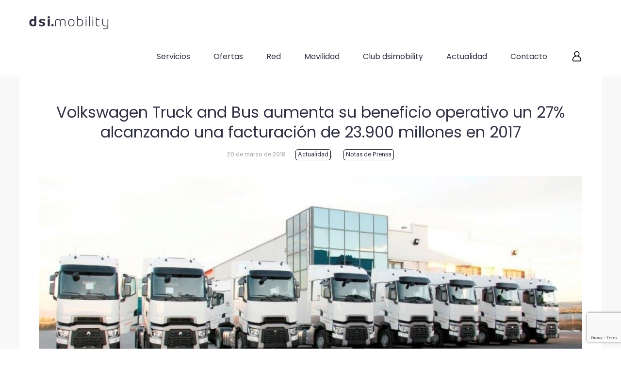

--- FILE ---
content_type: text/html; charset=UTF-8
request_url: https://dsimobility.es/volkswagen-truck-and-bus-crece-de-manera-notable-en-2017/
body_size: 14948
content:
<!DOCTYPE html>
<html class="avada-html-layout-wide avada-html-header-position-top avada-header-color-not-opaque" lang="es" prefix="og: http://ogp.me/ns# fb: http://ogp.me/ns/fb#">
<head>
	<meta http-equiv="X-UA-Compatible" content="IE=edge" />
	<meta http-equiv="Content-Type" content="text/html; charset=utf-8"/>
	<meta name="viewport" content="width=device-width, initial-scale=1" />
	<meta name='robots' content='index, follow, max-image-preview:large, max-snippet:-1, max-video-preview:-1' />

	<!-- This site is optimized with the Yoast SEO plugin v26.7 - https://yoast.com/wordpress/plugins/seo/ -->
	<title>Volkswagen Truck and Bus aumenta su beneficio operativo un 27% alcanzando una facturación de 23.900 millones en 2017</title>
	<meta name="description" content="La empresa de vehículos comerciales Volkswagen Truck &amp; Bus han anunciado un aumentó de su beneficio operativo de hasta un 27% en 2017 (1.700 millones de euros) e incrementó un 12% su facturación hasta llegar a la increíble cifra de los 23.900 millones de euros. Es algo que no se ve todos los días." />
	<link rel="canonical" href="https://dsimobility.es/volkswagen-truck-and-bus-crece-de-manera-notable-en-2017/" />
	<meta property="og:locale" content="es_ES" />
	<meta property="og:type" content="article" />
	<meta property="og:title" content="Volkswagen Truck and Bus aumenta su beneficio operativo un 27% alcanzando una facturación de 23.900 millones en 2017" />
	<meta property="og:description" content="La empresa de vehículos comerciales Volkswagen Truck &amp; Bus han anunciado un aumentó de su beneficio operativo de hasta un 27% en 2017 (1.700 millones de euros) e incrementó un 12% su facturación hasta llegar a la increíble cifra de los 23.900 millones de euros. Es algo que no se ve todos los días." />
	<meta property="og:url" content="https://dsimobility.es/volkswagen-truck-and-bus-crece-de-manera-notable-en-2017/" />
	<meta property="og:site_name" content="Dsimobility" />
	<meta property="article:publisher" content="https://www.facebook.com/dsi.mobility/" />
	<meta property="article:published_time" content="2018-03-20T07:39:37+00:00" />
	<meta property="article:modified_time" content="2024-01-03T09:08:45+00:00" />
	<meta property="og:image" content="https://dsimobility.es/wp-content/uploads/2018/03/flota-de-camiones-1.jpg" />
	<meta property="og:image:width" content="1312" />
	<meta property="og:image:height" content="552" />
	<meta property="og:image:type" content="image/jpeg" />
	<meta name="author" content="antonio_grupo" />
	<meta name="twitter:card" content="summary_large_image" />
	<meta name="twitter:label1" content="Escrito por" />
	<meta name="twitter:data1" content="antonio_grupo" />
	<meta name="twitter:label2" content="Tiempo de lectura" />
	<meta name="twitter:data2" content="2 minutos" />
	<script type="application/ld+json" class="yoast-schema-graph">{"@context":"https://schema.org","@graph":[{"@type":"Article","@id":"https://dsimobility.es/volkswagen-truck-and-bus-crece-de-manera-notable-en-2017/#article","isPartOf":{"@id":"https://dsimobility.es/volkswagen-truck-and-bus-crece-de-manera-notable-en-2017/"},"author":{"name":"antonio_grupo","@id":"https://dsimobility.es/#/schema/person/a4aee4ad75e8270120c82d48ac4f9e19"},"headline":"Volkswagen Truck and Bus aumenta su beneficio operativo un 27% alcanzando una facturación de 23.900 millones en 2017","datePublished":"2018-03-20T07:39:37+00:00","dateModified":"2024-01-03T09:08:45+00:00","mainEntityOfPage":{"@id":"https://dsimobility.es/volkswagen-truck-and-bus-crece-de-manera-notable-en-2017/"},"wordCount":352,"publisher":{"@id":"https://dsimobility.es/#organization"},"image":{"@id":"https://dsimobility.es/volkswagen-truck-and-bus-crece-de-manera-notable-en-2017/#primaryimage"},"thumbnailUrl":"https://dsimobility.es/wp-content/uploads/2018/03/flota-de-camiones-1.jpg","keywords":["actualidad","empresa","truck","vehículos","volkswagen","yonderauto"],"articleSection":["Actualidad","Notas de Prensa"],"inLanguage":"es"},{"@type":"WebPage","@id":"https://dsimobility.es/volkswagen-truck-and-bus-crece-de-manera-notable-en-2017/","url":"https://dsimobility.es/volkswagen-truck-and-bus-crece-de-manera-notable-en-2017/","name":"Volkswagen Truck and Bus aumenta su beneficio operativo un 27% alcanzando una facturación de 23.900 millones en 2017","isPartOf":{"@id":"https://dsimobility.es/#website"},"primaryImageOfPage":{"@id":"https://dsimobility.es/volkswagen-truck-and-bus-crece-de-manera-notable-en-2017/#primaryimage"},"image":{"@id":"https://dsimobility.es/volkswagen-truck-and-bus-crece-de-manera-notable-en-2017/#primaryimage"},"thumbnailUrl":"https://dsimobility.es/wp-content/uploads/2018/03/flota-de-camiones-1.jpg","datePublished":"2018-03-20T07:39:37+00:00","dateModified":"2024-01-03T09:08:45+00:00","description":"La empresa de vehículos comerciales Volkswagen Truck & Bus han anunciado un aumentó de su beneficio operativo de hasta un 27% en 2017 (1.700 millones de euros) e incrementó un 12% su facturación hasta llegar a la increíble cifra de los 23.900 millones de euros. Es algo que no se ve todos los días.","breadcrumb":{"@id":"https://dsimobility.es/volkswagen-truck-and-bus-crece-de-manera-notable-en-2017/#breadcrumb"},"inLanguage":"es","potentialAction":[{"@type":"ReadAction","target":["https://dsimobility.es/volkswagen-truck-and-bus-crece-de-manera-notable-en-2017/"]}]},{"@type":"ImageObject","inLanguage":"es","@id":"https://dsimobility.es/volkswagen-truck-and-bus-crece-de-manera-notable-en-2017/#primaryimage","url":"https://dsimobility.es/wp-content/uploads/2018/03/flota-de-camiones-1.jpg","contentUrl":"https://dsimobility.es/wp-content/uploads/2018/03/flota-de-camiones-1.jpg","width":1312,"height":552},{"@type":"BreadcrumbList","@id":"https://dsimobility.es/volkswagen-truck-and-bus-crece-de-manera-notable-en-2017/#breadcrumb","itemListElement":[{"@type":"ListItem","position":1,"name":"Portada","item":"https://dsimobility.es/"},{"@type":"ListItem","position":2,"name":"Volkswagen Truck and Bus aumenta su beneficio operativo un 27% alcanzando una facturación de 23.900 millones en 2017"}]},{"@type":"WebSite","@id":"https://dsimobility.es/#website","url":"https://dsimobility.es/","name":"Dsimobility","description":"By Delfín Grupo","publisher":{"@id":"https://dsimobility.es/#organization"},"potentialAction":[{"@type":"SearchAction","target":{"@type":"EntryPoint","urlTemplate":"https://dsimobility.es/?s={search_term_string}"},"query-input":{"@type":"PropertyValueSpecification","valueRequired":true,"valueName":"search_term_string"}}],"inLanguage":"es"},{"@type":"Organization","@id":"https://dsimobility.es/#organization","name":"Dsimobility","url":"https://dsimobility.es/","logo":{"@type":"ImageObject","inLanguage":"es","@id":"https://dsimobility.es/#/schema/logo/image/","url":"https://dsimobility.es/wp-content/uploads/2022/07/logo_dsimobility_fondo-1.jpg","contentUrl":"https://dsimobility.es/wp-content/uploads/2022/07/logo_dsimobility_fondo-1.jpg","width":600,"height":107,"caption":"Dsimobility"},"image":{"@id":"https://dsimobility.es/#/schema/logo/image/"},"sameAs":["https://www.facebook.com/dsi.mobility/","https://www.linkedin.com/showcase/dsi-mobility/?viewAsMember=true"]},{"@type":"Person","@id":"https://dsimobility.es/#/schema/person/a4aee4ad75e8270120c82d48ac4f9e19","name":"antonio_grupo","image":{"@type":"ImageObject","inLanguage":"es","@id":"https://dsimobility.es/#/schema/person/image/","url":"https://secure.gravatar.com/avatar/e1103dbf4825ef9c4f4540018eee9559f4d99fa4c1c61ac919f80a6f46845240?s=96&d=mm&r=g","contentUrl":"https://secure.gravatar.com/avatar/e1103dbf4825ef9c4f4540018eee9559f4d99fa4c1c61ac919f80a6f46845240?s=96&d=mm&r=g","caption":"antonio_grupo"},"url":"https://dsimobility.es/author/antonio_grupo/"}]}</script>
	<!-- / Yoast SEO plugin. -->


<link rel='dns-prefetch' href='//stackpath.bootstrapcdn.com' />
<link rel="alternate" type="application/rss+xml" title="Dsimobility &raquo; Feed" href="https://dsimobility.es/feed/" />
<link rel="alternate" type="application/rss+xml" title="Dsimobility &raquo; Feed de los comentarios" href="https://dsimobility.es/comments/feed/" />
		
		
		
				<link rel="alternate" type="application/rss+xml" title="Dsimobility &raquo; Comentario Volkswagen Truck and Bus aumenta su beneficio operativo un 27% alcanzando una facturación de 23.900 millones en 2017 del feed" href="https://dsimobility.es/volkswagen-truck-and-bus-crece-de-manera-notable-en-2017/feed/" />
<link rel="alternate" title="oEmbed (JSON)" type="application/json+oembed" href="https://dsimobility.es/wp-json/oembed/1.0/embed?url=https%3A%2F%2Fdsimobility.es%2Fvolkswagen-truck-and-bus-crece-de-manera-notable-en-2017%2F" />
<link rel="alternate" title="oEmbed (XML)" type="text/xml+oembed" href="https://dsimobility.es/wp-json/oembed/1.0/embed?url=https%3A%2F%2Fdsimobility.es%2Fvolkswagen-truck-and-bus-crece-de-manera-notable-en-2017%2F&#038;format=xml" />
					<meta name="description" content="La empresa de vehículos comerciales Volkswagen Truck &amp; Bus han anunciado un aumentó de su beneficio operativo de hasta un 27% en 2017 (1.700 millones de euros) e incrementó un 12% su facturación hasta llegar a la increíble cifra de los 23.900 millones de euros. Es algo que no se ve todos los días.
A finales"/>
				
		<meta property="og:locale" content="es_ES"/>
		<meta property="og:type" content="article"/>
		<meta property="og:site_name" content="Dsimobility"/>
		<meta property="og:title" content="Volkswagen Truck and Bus aumenta su beneficio operativo un 27% alcanzando una facturación de 23.900 millones en 2017"/>
				<meta property="og:description" content="La empresa de vehículos comerciales Volkswagen Truck &amp; Bus han anunciado un aumentó de su beneficio operativo de hasta un 27% en 2017 (1.700 millones de euros) e incrementó un 12% su facturación hasta llegar a la increíble cifra de los 23.900 millones de euros. Es algo que no se ve todos los días.
A finales"/>
				<meta property="og:url" content="https://dsimobility.es/volkswagen-truck-and-bus-crece-de-manera-notable-en-2017/"/>
										<meta property="article:published_time" content="2018-03-20T07:39:37+00:00"/>
							<meta property="article:modified_time" content="2024-01-03T09:08:45+00:00"/>
								<meta name="author" content="antonio_grupo"/>
								<meta property="og:image" content="https://dsimobility.es/wp-content/uploads/2018/03/flota-de-camiones-1.jpg"/>
		<meta property="og:image:width" content="1312"/>
		<meta property="og:image:height" content="552"/>
		<meta property="og:image:type" content="image/jpeg"/>
				<style id='wp-img-auto-sizes-contain-inline-css' type='text/css'>
img:is([sizes=auto i],[sizes^="auto," i]){contain-intrinsic-size:3000px 1500px}
/*# sourceURL=wp-img-auto-sizes-contain-inline-css */
</style>
<style id='wp-emoji-styles-inline-css' type='text/css'>

	img.wp-smiley, img.emoji {
		display: inline !important;
		border: none !important;
		box-shadow: none !important;
		height: 1em !important;
		width: 1em !important;
		margin: 0 0.07em !important;
		vertical-align: -0.1em !important;
		background: none !important;
		padding: 0 !important;
	}
/*# sourceURL=wp-emoji-styles-inline-css */
</style>
<style id='wp-block-library-inline-css' type='text/css'>
:root{--wp-block-synced-color:#7a00df;--wp-block-synced-color--rgb:122,0,223;--wp-bound-block-color:var(--wp-block-synced-color);--wp-editor-canvas-background:#ddd;--wp-admin-theme-color:#007cba;--wp-admin-theme-color--rgb:0,124,186;--wp-admin-theme-color-darker-10:#006ba1;--wp-admin-theme-color-darker-10--rgb:0,107,160.5;--wp-admin-theme-color-darker-20:#005a87;--wp-admin-theme-color-darker-20--rgb:0,90,135;--wp-admin-border-width-focus:2px}@media (min-resolution:192dpi){:root{--wp-admin-border-width-focus:1.5px}}.wp-element-button{cursor:pointer}:root .has-very-light-gray-background-color{background-color:#eee}:root .has-very-dark-gray-background-color{background-color:#313131}:root .has-very-light-gray-color{color:#eee}:root .has-very-dark-gray-color{color:#313131}:root .has-vivid-green-cyan-to-vivid-cyan-blue-gradient-background{background:linear-gradient(135deg,#00d084,#0693e3)}:root .has-purple-crush-gradient-background{background:linear-gradient(135deg,#34e2e4,#4721fb 50%,#ab1dfe)}:root .has-hazy-dawn-gradient-background{background:linear-gradient(135deg,#faaca8,#dad0ec)}:root .has-subdued-olive-gradient-background{background:linear-gradient(135deg,#fafae1,#67a671)}:root .has-atomic-cream-gradient-background{background:linear-gradient(135deg,#fdd79a,#004a59)}:root .has-nightshade-gradient-background{background:linear-gradient(135deg,#330968,#31cdcf)}:root .has-midnight-gradient-background{background:linear-gradient(135deg,#020381,#2874fc)}:root{--wp--preset--font-size--normal:16px;--wp--preset--font-size--huge:42px}.has-regular-font-size{font-size:1em}.has-larger-font-size{font-size:2.625em}.has-normal-font-size{font-size:var(--wp--preset--font-size--normal)}.has-huge-font-size{font-size:var(--wp--preset--font-size--huge)}.has-text-align-center{text-align:center}.has-text-align-left{text-align:left}.has-text-align-right{text-align:right}.has-fit-text{white-space:nowrap!important}#end-resizable-editor-section{display:none}.aligncenter{clear:both}.items-justified-left{justify-content:flex-start}.items-justified-center{justify-content:center}.items-justified-right{justify-content:flex-end}.items-justified-space-between{justify-content:space-between}.screen-reader-text{border:0;clip-path:inset(50%);height:1px;margin:-1px;overflow:hidden;padding:0;position:absolute;width:1px;word-wrap:normal!important}.screen-reader-text:focus{background-color:#ddd;clip-path:none;color:#444;display:block;font-size:1em;height:auto;left:5px;line-height:normal;padding:15px 23px 14px;text-decoration:none;top:5px;width:auto;z-index:100000}html :where(.has-border-color){border-style:solid}html :where([style*=border-top-color]){border-top-style:solid}html :where([style*=border-right-color]){border-right-style:solid}html :where([style*=border-bottom-color]){border-bottom-style:solid}html :where([style*=border-left-color]){border-left-style:solid}html :where([style*=border-width]){border-style:solid}html :where([style*=border-top-width]){border-top-style:solid}html :where([style*=border-right-width]){border-right-style:solid}html :where([style*=border-bottom-width]){border-bottom-style:solid}html :where([style*=border-left-width]){border-left-style:solid}html :where(img[class*=wp-image-]){height:auto;max-width:100%}:where(figure){margin:0 0 1em}html :where(.is-position-sticky){--wp-admin--admin-bar--position-offset:var(--wp-admin--admin-bar--height,0px)}@media screen and (max-width:600px){html :where(.is-position-sticky){--wp-admin--admin-bar--position-offset:0px}}

/*# sourceURL=wp-block-library-inline-css */
</style><style id='global-styles-inline-css' type='text/css'>
:root{--wp--preset--aspect-ratio--square: 1;--wp--preset--aspect-ratio--4-3: 4/3;--wp--preset--aspect-ratio--3-4: 3/4;--wp--preset--aspect-ratio--3-2: 3/2;--wp--preset--aspect-ratio--2-3: 2/3;--wp--preset--aspect-ratio--16-9: 16/9;--wp--preset--aspect-ratio--9-16: 9/16;--wp--preset--color--black: #000000;--wp--preset--color--cyan-bluish-gray: #abb8c3;--wp--preset--color--white: #ffffff;--wp--preset--color--pale-pink: #f78da7;--wp--preset--color--vivid-red: #cf2e2e;--wp--preset--color--luminous-vivid-orange: #ff6900;--wp--preset--color--luminous-vivid-amber: #fcb900;--wp--preset--color--light-green-cyan: #7bdcb5;--wp--preset--color--vivid-green-cyan: #00d084;--wp--preset--color--pale-cyan-blue: #8ed1fc;--wp--preset--color--vivid-cyan-blue: #0693e3;--wp--preset--color--vivid-purple: #9b51e0;--wp--preset--color--awb-color-1: #ffffff;--wp--preset--color--awb-color-2: #e2e2e2;--wp--preset--color--awb-color-3: #7993fc;--wp--preset--color--awb-color-4: #779999;--wp--preset--color--awb-color-5: #4a4e57;--wp--preset--color--awb-color-6: #2f3042;--wp--preset--color--awb-color-7: #212934;--wp--preset--color--awb-color-8: #000000;--wp--preset--color--awb-color-custom-10: #65bc7b;--wp--preset--color--awb-color-custom-11: #f2f3f5;--wp--preset--color--awb-color-custom-12: #f9f9fb;--wp--preset--color--awb-color-custom-13: #f8f8f8;--wp--preset--color--awb-color-custom-14: #cdcdcd;--wp--preset--color--awb-color-custom-15: #666666;--wp--preset--color--awb-color-custom-16: #333333;--wp--preset--color--awb-color-custom-17: #c3c3c3;--wp--preset--color--awb-color-custom-18: rgba(242,243,245,0.7);--wp--preset--color--awb-color-custom-19: #020202;--wp--preset--gradient--vivid-cyan-blue-to-vivid-purple: linear-gradient(135deg,rgb(6,147,227) 0%,rgb(155,81,224) 100%);--wp--preset--gradient--light-green-cyan-to-vivid-green-cyan: linear-gradient(135deg,rgb(122,220,180) 0%,rgb(0,208,130) 100%);--wp--preset--gradient--luminous-vivid-amber-to-luminous-vivid-orange: linear-gradient(135deg,rgb(252,185,0) 0%,rgb(255,105,0) 100%);--wp--preset--gradient--luminous-vivid-orange-to-vivid-red: linear-gradient(135deg,rgb(255,105,0) 0%,rgb(207,46,46) 100%);--wp--preset--gradient--very-light-gray-to-cyan-bluish-gray: linear-gradient(135deg,rgb(238,238,238) 0%,rgb(169,184,195) 100%);--wp--preset--gradient--cool-to-warm-spectrum: linear-gradient(135deg,rgb(74,234,220) 0%,rgb(151,120,209) 20%,rgb(207,42,186) 40%,rgb(238,44,130) 60%,rgb(251,105,98) 80%,rgb(254,248,76) 100%);--wp--preset--gradient--blush-light-purple: linear-gradient(135deg,rgb(255,206,236) 0%,rgb(152,150,240) 100%);--wp--preset--gradient--blush-bordeaux: linear-gradient(135deg,rgb(254,205,165) 0%,rgb(254,45,45) 50%,rgb(107,0,62) 100%);--wp--preset--gradient--luminous-dusk: linear-gradient(135deg,rgb(255,203,112) 0%,rgb(199,81,192) 50%,rgb(65,88,208) 100%);--wp--preset--gradient--pale-ocean: linear-gradient(135deg,rgb(255,245,203) 0%,rgb(182,227,212) 50%,rgb(51,167,181) 100%);--wp--preset--gradient--electric-grass: linear-gradient(135deg,rgb(202,248,128) 0%,rgb(113,206,126) 100%);--wp--preset--gradient--midnight: linear-gradient(135deg,rgb(2,3,129) 0%,rgb(40,116,252) 100%);--wp--preset--font-size--small: 12px;--wp--preset--font-size--medium: 20px;--wp--preset--font-size--large: 24px;--wp--preset--font-size--x-large: 42px;--wp--preset--font-size--normal: 16px;--wp--preset--font-size--xlarge: 32px;--wp--preset--font-size--huge: 48px;--wp--preset--spacing--20: 0.44rem;--wp--preset--spacing--30: 0.67rem;--wp--preset--spacing--40: 1rem;--wp--preset--spacing--50: 1.5rem;--wp--preset--spacing--60: 2.25rem;--wp--preset--spacing--70: 3.38rem;--wp--preset--spacing--80: 5.06rem;--wp--preset--shadow--natural: 6px 6px 9px rgba(0, 0, 0, 0.2);--wp--preset--shadow--deep: 12px 12px 50px rgba(0, 0, 0, 0.4);--wp--preset--shadow--sharp: 6px 6px 0px rgba(0, 0, 0, 0.2);--wp--preset--shadow--outlined: 6px 6px 0px -3px rgb(255, 255, 255), 6px 6px rgb(0, 0, 0);--wp--preset--shadow--crisp: 6px 6px 0px rgb(0, 0, 0);}:where(.is-layout-flex){gap: 0.5em;}:where(.is-layout-grid){gap: 0.5em;}body .is-layout-flex{display: flex;}.is-layout-flex{flex-wrap: wrap;align-items: center;}.is-layout-flex > :is(*, div){margin: 0;}body .is-layout-grid{display: grid;}.is-layout-grid > :is(*, div){margin: 0;}:where(.wp-block-columns.is-layout-flex){gap: 2em;}:where(.wp-block-columns.is-layout-grid){gap: 2em;}:where(.wp-block-post-template.is-layout-flex){gap: 1.25em;}:where(.wp-block-post-template.is-layout-grid){gap: 1.25em;}.has-black-color{color: var(--wp--preset--color--black) !important;}.has-cyan-bluish-gray-color{color: var(--wp--preset--color--cyan-bluish-gray) !important;}.has-white-color{color: var(--wp--preset--color--white) !important;}.has-pale-pink-color{color: var(--wp--preset--color--pale-pink) !important;}.has-vivid-red-color{color: var(--wp--preset--color--vivid-red) !important;}.has-luminous-vivid-orange-color{color: var(--wp--preset--color--luminous-vivid-orange) !important;}.has-luminous-vivid-amber-color{color: var(--wp--preset--color--luminous-vivid-amber) !important;}.has-light-green-cyan-color{color: var(--wp--preset--color--light-green-cyan) !important;}.has-vivid-green-cyan-color{color: var(--wp--preset--color--vivid-green-cyan) !important;}.has-pale-cyan-blue-color{color: var(--wp--preset--color--pale-cyan-blue) !important;}.has-vivid-cyan-blue-color{color: var(--wp--preset--color--vivid-cyan-blue) !important;}.has-vivid-purple-color{color: var(--wp--preset--color--vivid-purple) !important;}.has-black-background-color{background-color: var(--wp--preset--color--black) !important;}.has-cyan-bluish-gray-background-color{background-color: var(--wp--preset--color--cyan-bluish-gray) !important;}.has-white-background-color{background-color: var(--wp--preset--color--white) !important;}.has-pale-pink-background-color{background-color: var(--wp--preset--color--pale-pink) !important;}.has-vivid-red-background-color{background-color: var(--wp--preset--color--vivid-red) !important;}.has-luminous-vivid-orange-background-color{background-color: var(--wp--preset--color--luminous-vivid-orange) !important;}.has-luminous-vivid-amber-background-color{background-color: var(--wp--preset--color--luminous-vivid-amber) !important;}.has-light-green-cyan-background-color{background-color: var(--wp--preset--color--light-green-cyan) !important;}.has-vivid-green-cyan-background-color{background-color: var(--wp--preset--color--vivid-green-cyan) !important;}.has-pale-cyan-blue-background-color{background-color: var(--wp--preset--color--pale-cyan-blue) !important;}.has-vivid-cyan-blue-background-color{background-color: var(--wp--preset--color--vivid-cyan-blue) !important;}.has-vivid-purple-background-color{background-color: var(--wp--preset--color--vivid-purple) !important;}.has-black-border-color{border-color: var(--wp--preset--color--black) !important;}.has-cyan-bluish-gray-border-color{border-color: var(--wp--preset--color--cyan-bluish-gray) !important;}.has-white-border-color{border-color: var(--wp--preset--color--white) !important;}.has-pale-pink-border-color{border-color: var(--wp--preset--color--pale-pink) !important;}.has-vivid-red-border-color{border-color: var(--wp--preset--color--vivid-red) !important;}.has-luminous-vivid-orange-border-color{border-color: var(--wp--preset--color--luminous-vivid-orange) !important;}.has-luminous-vivid-amber-border-color{border-color: var(--wp--preset--color--luminous-vivid-amber) !important;}.has-light-green-cyan-border-color{border-color: var(--wp--preset--color--light-green-cyan) !important;}.has-vivid-green-cyan-border-color{border-color: var(--wp--preset--color--vivid-green-cyan) !important;}.has-pale-cyan-blue-border-color{border-color: var(--wp--preset--color--pale-cyan-blue) !important;}.has-vivid-cyan-blue-border-color{border-color: var(--wp--preset--color--vivid-cyan-blue) !important;}.has-vivid-purple-border-color{border-color: var(--wp--preset--color--vivid-purple) !important;}.has-vivid-cyan-blue-to-vivid-purple-gradient-background{background: var(--wp--preset--gradient--vivid-cyan-blue-to-vivid-purple) !important;}.has-light-green-cyan-to-vivid-green-cyan-gradient-background{background: var(--wp--preset--gradient--light-green-cyan-to-vivid-green-cyan) !important;}.has-luminous-vivid-amber-to-luminous-vivid-orange-gradient-background{background: var(--wp--preset--gradient--luminous-vivid-amber-to-luminous-vivid-orange) !important;}.has-luminous-vivid-orange-to-vivid-red-gradient-background{background: var(--wp--preset--gradient--luminous-vivid-orange-to-vivid-red) !important;}.has-very-light-gray-to-cyan-bluish-gray-gradient-background{background: var(--wp--preset--gradient--very-light-gray-to-cyan-bluish-gray) !important;}.has-cool-to-warm-spectrum-gradient-background{background: var(--wp--preset--gradient--cool-to-warm-spectrum) !important;}.has-blush-light-purple-gradient-background{background: var(--wp--preset--gradient--blush-light-purple) !important;}.has-blush-bordeaux-gradient-background{background: var(--wp--preset--gradient--blush-bordeaux) !important;}.has-luminous-dusk-gradient-background{background: var(--wp--preset--gradient--luminous-dusk) !important;}.has-pale-ocean-gradient-background{background: var(--wp--preset--gradient--pale-ocean) !important;}.has-electric-grass-gradient-background{background: var(--wp--preset--gradient--electric-grass) !important;}.has-midnight-gradient-background{background: var(--wp--preset--gradient--midnight) !important;}.has-small-font-size{font-size: var(--wp--preset--font-size--small) !important;}.has-medium-font-size{font-size: var(--wp--preset--font-size--medium) !important;}.has-large-font-size{font-size: var(--wp--preset--font-size--large) !important;}.has-x-large-font-size{font-size: var(--wp--preset--font-size--x-large) !important;}
/*# sourceURL=global-styles-inline-css */
</style>

<style id='classic-theme-styles-inline-css' type='text/css'>
/*! This file is auto-generated */
.wp-block-button__link{color:#fff;background-color:#32373c;border-radius:9999px;box-shadow:none;text-decoration:none;padding:calc(.667em + 2px) calc(1.333em + 2px);font-size:1.125em}.wp-block-file__button{background:#32373c;color:#fff;text-decoration:none}
/*# sourceURL=/wp-includes/css/classic-themes.min.css */
</style>
<link rel='stylesheet' id='child-style-css' href='https://dsimobility.es/wp-content/themes/Avada-Child-Theme/style.css?ver=6.9' type='text/css' media='all' />
<link rel='stylesheet' id='formulariovue4-css' href='https://dsimobility.es/wp-content/themes/Avada-Child-Theme/peticion/static/css/app.f0c927885af730d86cf6ae95925f54a3.css?ver=6.9' type='text/css' media='all' />
<link rel='stylesheet' id='formulariovue6-css' href='https://dsimobility.es/wp-content/themes/Avada-Child-Theme/peticion/lib/style.css?ver=6.9' type='text/css' media='all' />
<link rel='stylesheet' id='bootstrap4-css' href='https://stackpath.bootstrapcdn.com/bootstrap/4.1.1/css/bootstrap.min.css?ver=6.9' type='text/css' media='all' />
<link rel='stylesheet' id='fusion-dynamic-css-css' href='https://dsimobility.es/wp-content/uploads/fusion-styles/7d3710263a05abe435d9d8485df5d3e7.min.css?ver=3.12.2' type='text/css' media='all' />
<script type="text/javascript" src="https://dsimobility.es/wp-includes/js/jquery/jquery.min.js?ver=3.7.1" id="jquery-core-js"></script>
<script type="text/javascript" src="https://dsimobility.es/wp-includes/js/jquery/jquery-migrate.min.js?ver=3.4.1" id="jquery-migrate-js"></script>
<script type="text/javascript" src="https://dsimobility.es/wp-content/plugins/flowpaper-lite-pdf-flipbook/assets/lity/lity.min.js" id="lity-js-js"></script>
<link rel="https://api.w.org/" href="https://dsimobility.es/wp-json/" /><link rel="alternate" title="JSON" type="application/json" href="https://dsimobility.es/wp-json/wp/v2/posts/4076" /><link rel="EditURI" type="application/rsd+xml" title="RSD" href="https://dsimobility.es/xmlrpc.php?rsd" />
<meta name="generator" content="WordPress 6.9" />
<link rel='shortlink' href='https://dsimobility.es/?p=4076' />
<meta name="ti-site-data" content="[base64]" /><link rel="preload" href="https://dsimobility.es/wp-content/themes/Avada/includes/lib/assets/fonts/icomoon/awb-icons.woff" as="font" type="font/woff" crossorigin><link rel="preload" href="//dsimobility.es/wp-content/themes/Avada/includes/lib/assets/fonts/fontawesome/webfonts/fa-brands-400.woff2" as="font" type="font/woff2" crossorigin><link rel="preload" href="//dsimobility.es/wp-content/themes/Avada/includes/lib/assets/fonts/fontawesome/webfonts/fa-regular-400.woff2" as="font" type="font/woff2" crossorigin><link rel="preload" href="//dsimobility.es/wp-content/themes/Avada/includes/lib/assets/fonts/fontawesome/webfonts/fa-solid-900.woff2" as="font" type="font/woff2" crossorigin><style type="text/css" id="css-fb-visibility">@media screen and (max-width: 640px){.fusion-no-small-visibility{display:none !important;}body .sm-text-align-center{text-align:center !important;}body .sm-text-align-left{text-align:left !important;}body .sm-text-align-right{text-align:right !important;}body .sm-flex-align-center{justify-content:center !important;}body .sm-flex-align-flex-start{justify-content:flex-start !important;}body .sm-flex-align-flex-end{justify-content:flex-end !important;}body .sm-mx-auto{margin-left:auto !important;margin-right:auto !important;}body .sm-ml-auto{margin-left:auto !important;}body .sm-mr-auto{margin-right:auto !important;}body .fusion-absolute-position-small{position:absolute;top:auto;width:100%;}.awb-sticky.awb-sticky-small{ position: sticky; top: var(--awb-sticky-offset,0); }}@media screen and (min-width: 641px) and (max-width: 1024px){.fusion-no-medium-visibility{display:none !important;}body .md-text-align-center{text-align:center !important;}body .md-text-align-left{text-align:left !important;}body .md-text-align-right{text-align:right !important;}body .md-flex-align-center{justify-content:center !important;}body .md-flex-align-flex-start{justify-content:flex-start !important;}body .md-flex-align-flex-end{justify-content:flex-end !important;}body .md-mx-auto{margin-left:auto !important;margin-right:auto !important;}body .md-ml-auto{margin-left:auto !important;}body .md-mr-auto{margin-right:auto !important;}body .fusion-absolute-position-medium{position:absolute;top:auto;width:100%;}.awb-sticky.awb-sticky-medium{ position: sticky; top: var(--awb-sticky-offset,0); }}@media screen and (min-width: 1025px){.fusion-no-large-visibility{display:none !important;}body .lg-text-align-center{text-align:center !important;}body .lg-text-align-left{text-align:left !important;}body .lg-text-align-right{text-align:right !important;}body .lg-flex-align-center{justify-content:center !important;}body .lg-flex-align-flex-start{justify-content:flex-start !important;}body .lg-flex-align-flex-end{justify-content:flex-end !important;}body .lg-mx-auto{margin-left:auto !important;margin-right:auto !important;}body .lg-ml-auto{margin-left:auto !important;}body .lg-mr-auto{margin-right:auto !important;}body .fusion-absolute-position-large{position:absolute;top:auto;width:100%;}.awb-sticky.awb-sticky-large{ position: sticky; top: var(--awb-sticky-offset,0); }}</style><style type="text/css">.recentcomments a{display:inline !important;padding:0 !important;margin:0 !important;}</style><link rel="icon" href="https://dsimobility.es/wp-content/uploads/2021/05/cropped-logo-32x32.jpeg" sizes="32x32" />
<link rel="icon" href="https://dsimobility.es/wp-content/uploads/2021/05/cropped-logo-192x192.jpeg" sizes="192x192" />
<link rel="apple-touch-icon" href="https://dsimobility.es/wp-content/uploads/2021/05/cropped-logo-180x180.jpeg" />
<meta name="msapplication-TileImage" content="https://dsimobility.es/wp-content/uploads/2021/05/cropped-logo-270x270.jpeg" />
		<script type="text/javascript">
			var doc = document.documentElement;
			doc.setAttribute( 'data-useragent', navigator.userAgent );
		</script>
		<!-- Google tag (gtag.js) -->
<script async src="https://www.googletagmanager.com/gtag/js?id=G-C40NRYJ1HF"></script>
<script>
  window.dataLayer = window.dataLayer || [];
  function gtag(){dataLayer.push(arguments);}
  gtag('js', new Date());

  gtag('config', 'G-C40NRYJ1HF');
</script>
	<script><link href=”fonts.googleapis.com/css?family=Poppins:200″ rel=”stylesheet”></script></head>

<body class="wp-singular post-template-default single single-post postid-4076 single-format-standard wp-theme-Avada wp-child-theme-Avada-Child-Theme fusion-image-hovers fusion-pagination-sizing fusion-button_type-flat fusion-button_span-no fusion-button_gradient-linear avada-image-rollover-circle-yes avada-image-rollover-yes avada-image-rollover-direction-left fusion-body ltr fusion-sticky-header no-mobile-slidingbar no-mobile-totop avada-has-rev-slider-styles fusion-disable-outline fusion-sub-menu-fade mobile-logo-pos-left layout-wide-mode avada-has-boxed-modal-shadow- layout-scroll-offset-full avada-has-zero-margin-offset-top fusion-top-header menu-text-align-center mobile-menu-design-modern fusion-show-pagination-text fusion-header-layout-v1 avada-responsive avada-footer-fx-none avada-menu-highlight-style-bar fusion-search-form-clean fusion-main-menu-search-dropdown fusion-avatar-square avada-dropdown-styles avada-blog-layout-large avada-blog-archive-layout-large avada-header-shadow-no avada-menu-icon-position-left avada-has-megamenu-shadow avada-has-header-100-width avada-has-pagetitle-bg-full avada-has-pagetitle-bg-parallax avada-has-100-footer avada-has-breadcrumb-mobile-hidden avada-has-titlebar-hide avada-header-border-color-full-transparent avada-has-pagination-width_height avada-flyout-menu-direction-top avada-ec-views-v1" data-awb-post-id="4076">
		<a class="skip-link screen-reader-text" href="#content">Saltar al contenido</a>

	<div id="boxed-wrapper">
		
		<div id="wrapper" class="fusion-wrapper">
			<div id="home" style="position:relative;top:-1px;"></div>
							
										
							<div id="sliders-container" class="fusion-slider-visibility">
					</div>
				
					
			<header class="fusion-header-wrapper">
				<div class="fusion-header-v1 fusion-logo-alignment fusion-logo-left fusion-sticky-menu- fusion-sticky-logo- fusion-mobile-logo-  fusion-mobile-menu-design-modern">
					<div class="fusion-header-sticky-height"></div>
<div class="fusion-header">
	<div class="fusion-row">
					<div class="fusion-logo" data-margin-top="20px" data-margin-bottom="0px" data-margin-left="-20px" data-margin-right="0px">
			<a class="fusion-logo-link"  href="https://dsimobility.es/inicio/" >

						<!-- standard logo -->
			<img src="https://dsimobility.es/wp-content/uploads/2022/09/logo_dsimobility_fondo_sin_delfin.jpg" srcset="https://dsimobility.es/wp-content/uploads/2022/09/logo_dsimobility_fondo_sin_delfin.jpg 1x" width="600" height="107" alt="Dsimobility Logo" data-retina_logo_url="" class="fusion-standard-logo" />

			
					</a>
		</div>		<nav class="fusion-main-menu" aria-label="Menú principal"><ul id="menu-principal" class="fusion-menu"><li  id="menu-item-2994"  class="menu-item menu-item-type-post_type menu-item-object-page menu-item-2994"  data-item-id="2994"><a  href="https://dsimobility.es/servicios/" class="fusion-bar-highlight"><span class="menu-text">Servicios</span></a></li><li  id="menu-item-2001"  class="menu-item menu-item-type-post_type menu-item-object-page menu-item-2001"  data-item-id="2001"><a  href="https://dsimobility.es/ofertas-listado/" class="fusion-bar-highlight"><span class="menu-text">Ofertas</span></a></li><li  id="menu-item-2089"  class="menu-item menu-item-type-post_type menu-item-object-page menu-item-has-children menu-item-2089 fusion-dropdown-menu"  data-item-id="2089"><a  href="https://dsimobility.es/red/" class="fusion-bar-highlight"><span class="menu-text">Red</span></a><ul class="sub-menu"><li  id="menu-item-8949"  class="menu-item menu-item-type-custom menu-item-object-custom menu-item-8949 fusion-dropdown-submenu" ><a  href="https://dsimobility.es/i-congreso-dsi-revivelo/#/" class="fusion-bar-highlight"><span>I Congreso Dsi &#8211; Revivelo</span></a></li><li  id="menu-item-295"  class="menu-item menu-item-type-post_type menu-item-object-page menu-item-295 fusion-dropdown-submenu" ><a  href="https://dsimobility.es/nosotros/" class="fusion-bar-highlight"><span>Nosotros</span></a></li></ul></li><li  id="menu-item-3178"  class="menu-item menu-item-type-custom menu-item-object-custom menu-item-has-children menu-item-3178 fusion-dropdown-menu"  data-item-id="3178"><a  href="#" class="fusion-bar-highlight"><span class="menu-text">Movilidad</span></a><ul class="sub-menu"><li  id="menu-item-2049"  class="menu-item menu-item-type-post_type menu-item-object-page menu-item-2049 fusion-dropdown-submenu" ><a  href="https://dsimobility.es/renting-listado/" class="fusion-bar-highlight"><span>DsiRenting</span></a></li><li  id="menu-item-7473"  class="menu-item menu-item-type-post_type menu-item-object-page menu-item-7473 fusion-dropdown-submenu" ><a  href="https://dsimobility.es/neumaticos-listado/" class="fusion-bar-highlight"><span>Neumáticos</span></a></li><li  id="menu-item-8439"  class="menu-item menu-item-type-custom menu-item-object-custom menu-item-8439 fusion-dropdown-submenu" ><a  href="https://dsimobility.es/dsicamper/#/" class="fusion-bar-highlight"><span>DsiCamper</span></a></li><li  id="menu-item-9345"  class="menu-item menu-item-type-custom menu-item-object-custom menu-item-9345 fusion-dropdown-submenu" ><a  href="https://dsimobility.es/dsisharing/" class="fusion-bar-highlight"><span>DsiSharing</span></a></li><li  id="menu-item-2922"  class="menu-item menu-item-type-post_type menu-item-object-page menu-item-2922 fusion-dropdown-submenu" ><a  href="https://dsimobility.es/e-divine-plus/" class="fusion-bar-highlight"><span>QuaZZar e-Divine Plus</span></a></li></ul></li><li  id="menu-item-2102"  class="menu-item menu-item-type-custom menu-item-object-custom menu-item-2102"  data-item-id="2102"><a  target="_blank" rel="noopener noreferrer" href="https://clubdsimobility.es/Inicio" class="fusion-bar-highlight"><span class="menu-text">Club dsimobility</span></a></li><li  id="menu-item-296"  class="menu-item menu-item-type-post_type menu-item-object-page menu-item-has-children menu-item-296 fusion-dropdown-menu"  data-item-id="296"><a  href="https://dsimobility.es/actualidad/" class="fusion-bar-highlight"><span class="menu-text">Actualidad</span></a><ul class="sub-menu"><li  id="menu-item-8948"  class="menu-item menu-item-type-custom menu-item-object-custom menu-item-8948 fusion-dropdown-submenu" ><a  href="https://dsimobility.es/i-congreso-dsi-revivelo/#/" class="fusion-bar-highlight"><span>I Congreso Dsi &#8211; Revivelo</span></a></li></ul></li><li  id="menu-item-294"  class="menu-item menu-item-type-post_type menu-item-object-page menu-item-294"  data-item-id="294"><a  href="https://dsimobility.es/contacto/" class="fusion-bar-highlight"><span class="menu-text">Contacto</span></a></li><li  id="menu-item-3146"  class="menu-item menu-item-type-custom menu-item-object-custom menu-item-3146"  data-item-id="3146"><a  href="#" class="fusion-flex-link fusion-bar-highlight" data-toggle="modal" data-target=".modal-login"><span class="fusion-megamenu-icon fusion-megamenu-image"><img src="https://dsimobility.es/wp-content/uploads/2022/12/icono_acceso_intranet.png" alt="" title="icono_acceso_intranet"></span><span class="menu-text">Soy Cliente</span></a></li></ul></nav>	<div class="fusion-mobile-menu-icons">
							<a href="#" class="fusion-icon awb-icon-bars" aria-label="Alternar menú móvil" aria-expanded="false"></a>
		
		
		
			</div>

<nav class="fusion-mobile-nav-holder fusion-mobile-menu-text-align-left" aria-label="Main Menu Mobile"></nav>

					</div>
</div>
				</div>
				<div class="fusion-clearfix"></div>
			</header>
			
							
			
						<main id="main" class="clearfix ">
				<div class="fusion-row" style="">

<section id="content" style="width: 100%;">
			<div class="single-navigation clearfix">
			<a href="https://dsimobility.es/semana-santa-consejos-para-poner-a-punto-tu-coche-para-un-viaje-seguro-y-sin-sorpresas/" rel="prev">Anterior</a>			<a href="https://dsimobility.es/los-vehiculos-de-renting-son-los-que-menos-consumen-emisiones-co2-emiten/" rel="next">Siguiente</a>		</div>
	
					<article id="post-4076" class="post post-4076 type-post status-publish format-standard has-post-thumbnail hentry category-actualidad category-notas-de-prensa tag-actualidad tag-empresa tag-truck tag-vehiculos tag-volkswagen tag-yonderauto">
															<div class="fusion-post-title-meta-wrap">
												<h1 class="entry-title fusion-post-title">Volkswagen Truck and Bus aumenta su beneficio operativo un 27% alcanzando una facturación de 23.900 millones en 2017</h1>									<div class="fusion-meta-info"><div class="fusion-meta-info-wrapper"><span class="vcard rich-snippet-hidden"><span class="fn"><a href="https://dsimobility.es/author/antonio_grupo/" title="Entradas de antonio_grupo" rel="author">antonio_grupo</a></span></span><span class="updated rich-snippet-hidden">2024-01-03T09:08:45+00:00</span><span>20 de marzo de 2018</span><span class="fusion-inline-sep">|</span><a href="https://dsimobility.es/category/actualidad/" rel="category tag">Actualidad</a>, <a href="https://dsimobility.es/category/notas-de-prensa/" rel="category tag">Notas de Prensa</a><span class="fusion-inline-sep">|</span></div></div>					</div>
							
														<div class="fusion-flexslider flexslider fusion-flexslider-loading post-slideshow fusion-post-slideshow">
				<ul class="slides">
																<li>
																																<a href="https://dsimobility.es/wp-content/uploads/2018/03/flota-de-camiones-1.jpg" data-rel="iLightbox[gallery4076]" title="" data-title="flota de camiones 1" data-caption="" aria-label="flota de camiones 1">
										<span class="screen-reader-text">Ver imagen más grande</span>
										<img width="1312" height="552" src="https://dsimobility.es/wp-content/uploads/2018/03/flota-de-camiones-1.jpg" class="attachment-full size-full wp-post-image" alt="" decoding="async" fetchpriority="high" srcset="https://dsimobility.es/wp-content/uploads/2018/03/flota-de-camiones-1-200x84.jpg 200w, https://dsimobility.es/wp-content/uploads/2018/03/flota-de-camiones-1-400x168.jpg 400w, https://dsimobility.es/wp-content/uploads/2018/03/flota-de-camiones-1-600x252.jpg 600w, https://dsimobility.es/wp-content/uploads/2018/03/flota-de-camiones-1-800x337.jpg 800w, https://dsimobility.es/wp-content/uploads/2018/03/flota-de-camiones-1-1200x505.jpg 1200w, https://dsimobility.es/wp-content/uploads/2018/03/flota-de-camiones-1.jpg 1312w" sizes="(max-width: 640px) 100vw, 1312px" />									</a>
																					</li>

																																																																																																															</ul>
			</div>
						
						<div class="post-content">
				<h4><strong>La empresa de vehículos comerciales Volkswagen Truck &amp; Bus han anunciado un aumentó de su beneficio operativo de hasta un 27% en 2017 (1.700 millones de euros) e incrementó un 12% su facturación hasta llegar a la increíble cifra de los 23.900 millones de euros.</strong> Es algo que no se ve todos los días.</h4>
<p>A finales del 2017 la empresa alemana <strong>Volkswagen</strong> ha vendido más de <strong>200.000 vehículos,</strong> “otro año de éxito” así lo hadestaco el consejero delegado Andreas Renschler y también señalo que la empresa progresa adecuadamente y de manera constante.</p>
<p><strong>“Estamos creando valor adicional cada día, para clientes y también para nuestros accionistas»</strong> añadió Andreas Renschler antes de finalizar.</p>
<p>Volkswagen Truck &amp; Bus tiene su sede central en Braunschweig, Alemania y cuenta con alrededor de 77.000 empleados y varias marcas incorporadas como MAN Truck &amp; Bus, Scania, Volkswagen Caminhoes e Onibus.</p>
<h3><a href="https://www.truck.man.eu/es/es/index.html" target="_blank" rel="noopener">MAN Truck &amp; Bus Company</a></h3>
<p>Compuesta por camiones, autobuses, vehículos ligeros… Todos conocemos la marca alemana y sus buenos productos que siguen gustándonos año tras año. MAN cierra el 2017 con un aumento de su facturación en más de un 8% llegando hasta la increíble cifra de 10.000 millones de euros y un beneficio operativo de hasta casi un 28 %. “El beneficio de MAN se ha notado considerablemente respecto al año pasado” así lo confirmaba Joachim Drees, Director General de MAN.</p>
<h3><a href="http://www.scania.com/es/es/home.html" target="_blank" rel="noopener">Scania</a></h3>
<p>A diferencia de Man Truck &amp; Bus, Scania creció más en facturación alcanzado la cifra de 12.800 millones de euros que supone un aumento del 12,8% pero asimismo su beneficio operativo fue menor alcanzando un 13 por ciento pero también con una importante subida de más de 1.200 millones de euros.</p>
<h3><a href="https://www.vwcamionesybuses.com.ar/"> Volkswagen Camiones y bus</a></h3>
<p>Volkswagen Camiones e Bus facturó 1.100 millones de euros el año pasado con más de un 32% y pudo reducir sus deudas hasta un 45%. Esta empresa todavía no es rentable debido a la fuerte competencia, pero seguimos creciendo año tras año” así dijo la directiva.    	</p>

        <div id="fondo">
            <div id="pop-up">
                <button id="cerrar-pop-up"><span>×</span></button>
                //Tu contenido del pop up
            </div>
        </div>							</div>

																											<section class="related-posts single-related-posts">
					<div class="fusion-title fusion-title-size-two sep-double sep-solid" style="margin-top:10px;margin-bottom:15px;">
					<h2 class="title-heading-left" style="margin:0;">
						Artículos relacionados					</h2>
					<span class="awb-title-spacer"></span>
					<div class="title-sep-container">
						<div class="title-sep sep-double sep-solid"></div>
					</div>
				</div>
				
	
	
	
					<div class="awb-carousel awb-swiper awb-swiper-carousel fusion-carousel-title-below-image" data-imagesize="fixed" data-metacontent="yes" data-autoplay="no" data-touchscroll="no" data-columns="2" data-itemmargin="48px" data-itemwidth="180" data-scrollitems="">
		<div class="swiper-wrapper">
																		<div class="swiper-slide">
					<div class="fusion-carousel-item-wrapper">
						<div  class="fusion-image-wrapper fusion-image-size-fixed" aria-haspopup="true">
					<img src="https://dsimobility.es/wp-content/uploads/2026/01/Diseno-sin-titulo-47-500x383.jpg" srcset="https://dsimobility.es/wp-content/uploads/2026/01/Diseno-sin-titulo-47-500x383.jpg 1x, https://dsimobility.es/wp-content/uploads/2026/01/Diseno-sin-titulo-47-500x383@2x.jpg 2x" width="500" height="383" alt="El nuevo Plan Auto+ refuerza la movilidad eléctrica con ayudas directas de hasta 800 millones" />
	<div class="fusion-rollover">
	<div class="fusion-rollover-content">

														<a class="fusion-rollover-link" href="https://dsimobility.es/plan-auto-y-ayudas-a-la-movilidad-electrica-que-implica-para-talleres-y-flotas-profesionales/">El nuevo Plan Auto+ refuerza la movilidad eléctrica con ayudas directas de hasta 800 millones</a>
			
														
								
													<div class="fusion-rollover-sep"></div>
				
																		<a class="fusion-rollover-gallery" href="https://dsimobility.es/wp-content/uploads/2026/01/Diseno-sin-titulo-47.jpg" data-options="" data-id="10201" data-rel="iLightbox[gallery]" data-title="Diseño sin título (47)" data-caption="">
						Galería					</a>
														
		
								
								
		
						<a class="fusion-link-wrapper" href="https://dsimobility.es/plan-auto-y-ayudas-a-la-movilidad-electrica-que-implica-para-talleres-y-flotas-profesionales/" aria-label="El nuevo Plan Auto+ refuerza la movilidad eléctrica con ayudas directas de hasta 800 millones"></a>
	</div>
</div>
</div>
																				<h4 class="fusion-carousel-title">
								<a class="fusion-related-posts-title-link" href="https://dsimobility.es/plan-auto-y-ayudas-a-la-movilidad-electrica-que-implica-para-talleres-y-flotas-profesionales/" target="_self" title="El nuevo Plan Auto+ refuerza la movilidad eléctrica con ayudas directas de hasta 800 millones">El nuevo Plan Auto+ refuerza la movilidad eléctrica con ayudas directas de hasta 800 millones</a>
							</h4>

							<div class="fusion-carousel-meta">
								
								<span class="fusion-date">8 de enero de 2026</span>

																	<span class="fusion-inline-sep">|</span>
									<span><a href="https://dsimobility.es/plan-auto-y-ayudas-a-la-movilidad-electrica-que-implica-para-talleres-y-flotas-profesionales/#respond">Sin comentarios</a></span>
															</div><!-- fusion-carousel-meta -->
											</div><!-- fusion-carousel-item-wrapper -->
				</div>
															<div class="swiper-slide">
					<div class="fusion-carousel-item-wrapper">
						<div  class="fusion-image-wrapper fusion-image-size-fixed" aria-haspopup="true">
					<img src="https://dsimobility.es/wp-content/uploads/2026/01/Diseno-sin-titulo-45-500x383.jpg" srcset="https://dsimobility.es/wp-content/uploads/2026/01/Diseno-sin-titulo-45-500x383.jpg 1x, https://dsimobility.es/wp-content/uploads/2026/01/Diseno-sin-titulo-45-500x383@2x.jpg 2x" width="500" height="383" alt="Mercado automovilístico español cierra 2025 con crecimiento sólido" />
	<div class="fusion-rollover">
	<div class="fusion-rollover-content">

														<a class="fusion-rollover-link" href="https://dsimobility.es/mercado-automovilistico-espanol-cierra-2025-con-crecimiento-solido/">Mercado automovilístico español cierra 2025 con crecimiento sólido</a>
			
														
								
													<div class="fusion-rollover-sep"></div>
				
																		<a class="fusion-rollover-gallery" href="https://dsimobility.es/wp-content/uploads/2026/01/Diseno-sin-titulo-45.jpg" data-options="" data-id="10198" data-rel="iLightbox[gallery]" data-title="Diseño sin título (45)" data-caption="">
						Galería					</a>
														
		
								
								
		
						<a class="fusion-link-wrapper" href="https://dsimobility.es/mercado-automovilistico-espanol-cierra-2025-con-crecimiento-solido/" aria-label="Mercado automovilístico español cierra 2025 con crecimiento sólido"></a>
	</div>
</div>
</div>
																				<h4 class="fusion-carousel-title">
								<a class="fusion-related-posts-title-link" href="https://dsimobility.es/mercado-automovilistico-espanol-cierra-2025-con-crecimiento-solido/" target="_self" title="Mercado automovilístico español cierra 2025 con crecimiento sólido">Mercado automovilístico español cierra 2025 con crecimiento sólido</a>
							</h4>

							<div class="fusion-carousel-meta">
								
								<span class="fusion-date">2 de enero de 2026</span>

																	<span class="fusion-inline-sep">|</span>
									<span><a href="https://dsimobility.es/mercado-automovilistico-espanol-cierra-2025-con-crecimiento-solido/#respond">Sin comentarios</a></span>
															</div><!-- fusion-carousel-meta -->
											</div><!-- fusion-carousel-item-wrapper -->
				</div>
					</div><!-- swiper-wrapper -->
					</div><!-- fusion-carousel -->
</section><!-- related-posts -->


																	</article>
	</section>
						
					</div>  <!-- fusion-row -->
				</main>  <!-- #main -->
				
				
								
					
		<div class="fusion-footer">
					
	<footer class="fusion-footer-widget-area fusion-widget-area">
		<div class="fusion-row">
			<div class="fusion-columns fusion-columns-3 fusion-widget-area">
				
																									<div class="fusion-column col-lg-4 col-md-4 col-sm-4">
							<section id="nav_menu-2" class="fusion-footer-widget-column widget widget_nav_menu" style="border-style: solid;border-color:transparent;border-width:0px;"><h4 class="widget-title">Condiciones de uso</h4><div class="menu-privacidad-container"><ul id="menu-privacidad" class="menu"><li id="menu-item-6" class="menu-item menu-item-type-custom menu-item-object-custom menu-item-6"><a href="http://delfingrupo.eu/politica-de-privacidad/">Política de privacidad</a></li>
<li id="menu-item-7" class="menu-item menu-item-type-custom menu-item-object-custom menu-item-7"><a href="http://delfingrupo.eu/aviso-legal/">Aviso legal</a></li>
<li id="menu-item-8" class="menu-item menu-item-type-custom menu-item-object-custom menu-item-8"><a href="http://delfingrupo.eu/condiciones-de-uso/">Condiciones de uso</a></li>
<li id="menu-item-9512" class="menu-item menu-item-type-custom menu-item-object-custom menu-item-9512"><a href="https://delfingrupo.eu/sistema-interno-de-informacion/">Sistema interno de información</a></li>
<li id="menu-item-9" class="menu-item menu-item-type-custom menu-item-object-custom menu-item-9"><a href="http://delfingrupo.eu/consentimiento-de-la-lopdgdd/">Consentimiento de la LOPDGDD</a></li>
<li id="menu-item-10" class="menu-item menu-item-type-custom menu-item-object-custom menu-item-10"><a href="http://delfingrupo.eu/politica-de-calidad-y-medioambiente/">Política de Calidad y Medioambiente</a></li>
<li id="menu-item-13" class="menu-item menu-item-type-custom menu-item-object-custom menu-item-13"><a href="http://delfingrupo.eu/codigo-de-conducta/">Código Ético</a></li>
<li id="menu-item-1727" class="menu-item menu-item-type-post_type menu-item-object-page menu-item-1727"><a target="_blank" href="https://dsimobility.es/ficha-de-productos/">Centros Movilidad</a></li>
</ul></div><div style="clear:both;"></div></section>																					</div>
																										<div class="fusion-column col-lg-4 col-md-4 col-sm-4">
							<section id="text-2" class="fusion-footer-widget-column widget widget_text" style="border-style: solid;border-color:transparent;border-width:0px;"><h4 class="widget-title">Proyecto cofinanciado por el Fondo Europeo Desarrollo Regional. FEDER</h4>			<div class="textwidget"><p><img decoding="async" class="alignnone wp-image-2444 size-medium" src="https://dsimobility.es/wp-content/uploads/2022/08/cdti-300x169.jpeg" alt="" width="300" height="169" srcset="https://dsimobility.es/wp-content/uploads/2022/08/cdti-200x113.jpeg 200w, https://dsimobility.es/wp-content/uploads/2022/08/cdti-300x169.jpeg 300w, https://dsimobility.es/wp-content/uploads/2022/08/cdti-400x225.jpeg 400w, https://dsimobility.es/wp-content/uploads/2022/08/cdti-600x338.jpeg 600w, https://dsimobility.es/wp-content/uploads/2022/08/cdti-768x432.jpeg 768w, https://dsimobility.es/wp-content/uploads/2022/08/cdti-800x450.jpeg 800w, https://dsimobility.es/wp-content/uploads/2022/08/cdti-1024x576.jpeg 1024w, https://dsimobility.es/wp-content/uploads/2022/08/cdti.jpeg 1200w" sizes="(max-width: 300px) 100vw, 300px" /></p>
</div>
		<div style="clear:both;"></div></section>																					</div>
																										<div class="fusion-column fusion-column-last col-lg-4 col-md-4 col-sm-4">
							<section id="custom_html-2" class="widget_text fusion-footer-widget-column widget widget_custom_html" style="border-style: solid;border-color:transparent;border-width:0px;"><div class="textwidget custom-html-widget">
		<label class="newsletter"> SUSCRÍBETE A NUESTRA NEWSLETTER</label><br>
		<a style="text-decoration:none;" href="https://dsimobility.es/registro/#/">
    		<button class=" has-spinner wpcf7-submit boton-footer">Regístrate</button>
  		</a> </div><div style="clear:both;"></div></section><section id="social_links-widget-3" class="fusion-footer-widget-column widget social_links" style="background-color: rgba(255,255,255,0);border-style: solid;border-color:transparent;border-width:0px;"><h4 class="widget-title">Síguenos en:</h4>
		<div class="fusion-social-networks">

			<div class="fusion-social-networks-wrapper">
																												
						
																																			<a class="fusion-social-network-icon fusion-tooltip fusion-linkedin awb-icon-linkedin" href="https://www.linkedin.com/showcase/dsi-mobility/?viewAsMember=true"  data-placement="top" data-title="LinkedIn" data-toggle="tooltip" data-original-title=""  title="LinkedIn" aria-label="LinkedIn" rel="noopener noreferrer" target="_self" style="font-size:16px;color:#707070;"></a>
											
										
																				
						
																																			<a class="fusion-social-network-icon fusion-tooltip fusion-youtube awb-icon-youtube" href="https://www.youtube.com/channel/UC4ZbD3X2gPN9QuLYs9gipfQ"  data-placement="top" data-title="Youtube" data-toggle="tooltip" data-original-title=""  title="YouTube" aria-label="YouTube" rel="noopener noreferrer" target="_self" style="font-size:16px;color:#707070;"></a>
											
										
																				
						
																																			<a class="fusion-social-network-icon fusion-tooltip fusion-facebook awb-icon-facebook" href="https://www.facebook.com/dsi.mobility/"  data-placement="top" data-title="Facebook" data-toggle="tooltip" data-original-title=""  title="Facebook" aria-label="Facebook" rel="noopener noreferrer" target="_self" style="font-size:16px;color:#707070;"></a>
											
										
				
			</div>
		</div>

		<div style="clear:both;"></div></section><section id="text-3" class="fusion-footer-widget-column widget widget_text" style="border-style: solid;border-color:transparent;border-width:0px;"><h4 class="widget-title">Proyecto financiado por la Unión Europea-Next Generation EU</h4>			<div class="textwidget"><p><img decoding="async" class="alignleft wp-image-2723 size-fusion-400" src="https://dsimobility.es/wp-content/uploads/2023/11/ES-Financiado-por-la-Union-Europea_POS-400x117.jpg" alt="" width="285" height="102" /><img decoding="async" class="alignleft wp-image-2722 size-fusion-400" style="width: 215px; height: 100px;" src="https://dsimobility.es/wp-content/uploads/2023/11/LOGO-COLOR-400x225.jpg" alt="" width="215" height="100" /></p>
</div>
		<div style="clear:both;"></div></section>																					</div>
																																				
				<div class="fusion-clearfix"></div>
			</div> <!-- fusion-columns -->
		</div> <!-- fusion-row -->
	</footer> <!-- fusion-footer-widget-area -->

		</div> <!-- fusion-footer -->

		
																</div> <!-- wrapper -->
		</div> <!-- #boxed-wrapper -->
				<a class="fusion-one-page-text-link fusion-page-load-link" tabindex="-1" href="#" aria-hidden="true">Page load link</a>

		<div class="avada-footer-scripts">
			<script type="text/javascript">var fusionNavIsCollapsed=function(e){var t,n;window.innerWidth<=e.getAttribute("data-breakpoint")?(e.classList.add("collapse-enabled"),e.classList.remove("awb-menu_desktop"),e.classList.contains("expanded")||window.dispatchEvent(new CustomEvent("fusion-mobile-menu-collapsed",{detail:{nav:e}})),(n=e.querySelectorAll(".menu-item-has-children.expanded")).length&&n.forEach((function(e){e.querySelector(".awb-menu__open-nav-submenu_mobile").setAttribute("aria-expanded","false")}))):(null!==e.querySelector(".menu-item-has-children.expanded .awb-menu__open-nav-submenu_click")&&e.querySelector(".menu-item-has-children.expanded .awb-menu__open-nav-submenu_click").click(),e.classList.remove("collapse-enabled"),e.classList.add("awb-menu_desktop"),null!==e.querySelector(".awb-menu__main-ul")&&e.querySelector(".awb-menu__main-ul").removeAttribute("style")),e.classList.add("no-wrapper-transition"),clearTimeout(t),t=setTimeout(()=>{e.classList.remove("no-wrapper-transition")},400),e.classList.remove("loading")},fusionRunNavIsCollapsed=function(){var e,t=document.querySelectorAll(".awb-menu");for(e=0;e<t.length;e++)fusionNavIsCollapsed(t[e])};function avadaGetScrollBarWidth(){var e,t,n,l=document.createElement("p");return l.style.width="100%",l.style.height="200px",(e=document.createElement("div")).style.position="absolute",e.style.top="0px",e.style.left="0px",e.style.visibility="hidden",e.style.width="200px",e.style.height="150px",e.style.overflow="hidden",e.appendChild(l),document.body.appendChild(e),t=l.offsetWidth,e.style.overflow="scroll",t==(n=l.offsetWidth)&&(n=e.clientWidth),document.body.removeChild(e),jQuery("html").hasClass("awb-scroll")&&10<t-n?10:t-n}fusionRunNavIsCollapsed(),window.addEventListener("fusion-resize-horizontal",fusionRunNavIsCollapsed);</script><script type="speculationrules">
{"prefetch":[{"source":"document","where":{"and":[{"href_matches":"/*"},{"not":{"href_matches":["/wp-*.php","/wp-admin/*","/wp-content/uploads/*","/wp-content/*","/wp-content/plugins/*","/wp-content/themes/Avada-Child-Theme/*","/wp-content/themes/Avada/*","/*\\?(.+)"]}},{"not":{"selector_matches":"a[rel~=\"nofollow\"]"}},{"not":{"selector_matches":".no-prefetch, .no-prefetch a"}}]},"eagerness":"conservative"}]}
</script>
<script type="text/javascript" src="https://dsimobility.es/wp-includes/js/dist/hooks.min.js?ver=dd5603f07f9220ed27f1" id="wp-hooks-js"></script>
<script type="text/javascript" src="https://dsimobility.es/wp-includes/js/dist/i18n.min.js?ver=c26c3dc7bed366793375" id="wp-i18n-js"></script>
<script type="text/javascript" id="wp-i18n-js-after">
/* <![CDATA[ */
wp.i18n.setLocaleData( { 'text direction\u0004ltr': [ 'ltr' ] } );
//# sourceURL=wp-i18n-js-after
/* ]]> */
</script>
<script type="text/javascript" src="https://dsimobility.es/wp-content/plugins/contact-form-7/includes/swv/js/index.js?ver=6.1.3" id="swv-js"></script>
<script type="text/javascript" id="contact-form-7-js-translations">
/* <![CDATA[ */
( function( domain, translations ) {
	var localeData = translations.locale_data[ domain ] || translations.locale_data.messages;
	localeData[""].domain = domain;
	wp.i18n.setLocaleData( localeData, domain );
} )( "contact-form-7", {"translation-revision-date":"2025-10-29 16:00:55+0000","generator":"GlotPress\/4.0.3","domain":"messages","locale_data":{"messages":{"":{"domain":"messages","plural-forms":"nplurals=2; plural=n != 1;","lang":"es"},"This contact form is placed in the wrong place.":["Este formulario de contacto est\u00e1 situado en el lugar incorrecto."],"Error:":["Error:"]}},"comment":{"reference":"includes\/js\/index.js"}} );
//# sourceURL=contact-form-7-js-translations
/* ]]> */
</script>
<script type="text/javascript" id="contact-form-7-js-before">
/* <![CDATA[ */
var wpcf7 = {
    "api": {
        "root": "https:\/\/dsimobility.es\/wp-json\/",
        "namespace": "contact-form-7\/v1"
    }
};
//# sourceURL=contact-form-7-js-before
/* ]]> */
</script>
<script type="text/javascript" src="https://dsimobility.es/wp-content/plugins/contact-form-7/includes/js/index.js?ver=6.1.3" id="contact-form-7-js"></script>
<script type="text/javascript" src="https://dsimobility.es/wp-content/themes/Avada-Child-Theme/funciones.js?ver=6.9" id="custom-js"></script>
<script type="text/javascript" src="https://dsimobility.es/wp-content/themes/Avada-Child-Theme/ficha.js?ver=6.9" id="ficha-js"></script>
<script type="text/javascript" src="https://dsimobility.es/wp-content/themes/Avada-Child-Theme/nosotros.js?ver=6.9" id="nosotros-js"></script>
<script type="text/javascript" src="https://dsimobility.es/wp-content/themes/Avada-Child-Theme/peticion/static/js/manifest.446c5d36d7277532c0cf.js?ver=6.9" id="formulariovue-js"></script>
<script type="text/javascript" src="https://dsimobility.es/wp-content/themes/Avada-Child-Theme/peticion/static/js/vendor.78da9c15ca753f950a84.js?ver=6.9" id="formulariovue2-js"></script>
<script type="text/javascript" src="https://dsimobility.es/wp-content/themes/Avada-Child-Theme/peticion/static/js/app.2bbd0a2507b199b9e84d.js?ver=6.9" id="formulariovue3-js"></script>
<script type="text/javascript" src="https://dsimobility.es/wp-content/themes/Avada-Child-Theme/peticion/lib/modal.js?ver=6.9" id="formulariovue5-js"></script>
<script type="text/javascript" src="https://dsimobility.es/wp-content/themes/Avada-Child-Theme/libs/ofertas.js?ver=6.9" id="formulariovue7-js"></script>
<script type="text/javascript" src="https://stackpath.bootstrapcdn.com/bootstrap/4.1.1/js/bootstrap.min.js?ver=6.9" id="boot3-js"></script>
<script type="text/javascript" src="https://www.google.com/recaptcha/api.js?render=6LdWLK0gAAAAANX4biJAJqx6L733PC28og48EDrA&amp;ver=3.0" id="google-recaptcha-js"></script>
<script type="text/javascript" src="https://dsimobility.es/wp-includes/js/dist/vendor/wp-polyfill.min.js?ver=3.15.0" id="wp-polyfill-js"></script>
<script type="text/javascript" id="wpcf7-recaptcha-js-before">
/* <![CDATA[ */
var wpcf7_recaptcha = {
    "sitekey": "6LdWLK0gAAAAANX4biJAJqx6L733PC28og48EDrA",
    "actions": {
        "homepage": "homepage",
        "contactform": "contactform"
    }
};
//# sourceURL=wpcf7-recaptcha-js-before
/* ]]> */
</script>
<script type="text/javascript" src="https://dsimobility.es/wp-content/plugins/contact-form-7/modules/recaptcha/index.js?ver=6.1.3" id="wpcf7-recaptcha-js"></script>
<script type="text/javascript" src="https://dsimobility.es/wp-content/uploads/fusion-scripts/6fbee539cbfd27579110580cea15a627.min.js?ver=3.12.2" id="fusion-scripts-js"></script>
<script id="wp-emoji-settings" type="application/json">
{"baseUrl":"https://s.w.org/images/core/emoji/17.0.2/72x72/","ext":".png","svgUrl":"https://s.w.org/images/core/emoji/17.0.2/svg/","svgExt":".svg","source":{"concatemoji":"https://dsimobility.es/wp-includes/js/wp-emoji-release.min.js?ver=6.9"}}
</script>
<script type="module">
/* <![CDATA[ */
/*! This file is auto-generated */
const a=JSON.parse(document.getElementById("wp-emoji-settings").textContent),o=(window._wpemojiSettings=a,"wpEmojiSettingsSupports"),s=["flag","emoji"];function i(e){try{var t={supportTests:e,timestamp:(new Date).valueOf()};sessionStorage.setItem(o,JSON.stringify(t))}catch(e){}}function c(e,t,n){e.clearRect(0,0,e.canvas.width,e.canvas.height),e.fillText(t,0,0);t=new Uint32Array(e.getImageData(0,0,e.canvas.width,e.canvas.height).data);e.clearRect(0,0,e.canvas.width,e.canvas.height),e.fillText(n,0,0);const a=new Uint32Array(e.getImageData(0,0,e.canvas.width,e.canvas.height).data);return t.every((e,t)=>e===a[t])}function p(e,t){e.clearRect(0,0,e.canvas.width,e.canvas.height),e.fillText(t,0,0);var n=e.getImageData(16,16,1,1);for(let e=0;e<n.data.length;e++)if(0!==n.data[e])return!1;return!0}function u(e,t,n,a){switch(t){case"flag":return n(e,"\ud83c\udff3\ufe0f\u200d\u26a7\ufe0f","\ud83c\udff3\ufe0f\u200b\u26a7\ufe0f")?!1:!n(e,"\ud83c\udde8\ud83c\uddf6","\ud83c\udde8\u200b\ud83c\uddf6")&&!n(e,"\ud83c\udff4\udb40\udc67\udb40\udc62\udb40\udc65\udb40\udc6e\udb40\udc67\udb40\udc7f","\ud83c\udff4\u200b\udb40\udc67\u200b\udb40\udc62\u200b\udb40\udc65\u200b\udb40\udc6e\u200b\udb40\udc67\u200b\udb40\udc7f");case"emoji":return!a(e,"\ud83e\u1fac8")}return!1}function f(e,t,n,a){let r;const o=(r="undefined"!=typeof WorkerGlobalScope&&self instanceof WorkerGlobalScope?new OffscreenCanvas(300,150):document.createElement("canvas")).getContext("2d",{willReadFrequently:!0}),s=(o.textBaseline="top",o.font="600 32px Arial",{});return e.forEach(e=>{s[e]=t(o,e,n,a)}),s}function r(e){var t=document.createElement("script");t.src=e,t.defer=!0,document.head.appendChild(t)}a.supports={everything:!0,everythingExceptFlag:!0},new Promise(t=>{let n=function(){try{var e=JSON.parse(sessionStorage.getItem(o));if("object"==typeof e&&"number"==typeof e.timestamp&&(new Date).valueOf()<e.timestamp+604800&&"object"==typeof e.supportTests)return e.supportTests}catch(e){}return null}();if(!n){if("undefined"!=typeof Worker&&"undefined"!=typeof OffscreenCanvas&&"undefined"!=typeof URL&&URL.createObjectURL&&"undefined"!=typeof Blob)try{var e="postMessage("+f.toString()+"("+[JSON.stringify(s),u.toString(),c.toString(),p.toString()].join(",")+"));",a=new Blob([e],{type:"text/javascript"});const r=new Worker(URL.createObjectURL(a),{name:"wpTestEmojiSupports"});return void(r.onmessage=e=>{i(n=e.data),r.terminate(),t(n)})}catch(e){}i(n=f(s,u,c,p))}t(n)}).then(e=>{for(const n in e)a.supports[n]=e[n],a.supports.everything=a.supports.everything&&a.supports[n],"flag"!==n&&(a.supports.everythingExceptFlag=a.supports.everythingExceptFlag&&a.supports[n]);var t;a.supports.everythingExceptFlag=a.supports.everythingExceptFlag&&!a.supports.flag,a.supports.everything||((t=a.source||{}).concatemoji?r(t.concatemoji):t.wpemoji&&t.twemoji&&(r(t.twemoji),r(t.wpemoji)))});
//# sourceURL=https://dsimobility.es/wp-includes/js/wp-emoji-loader.min.js
/* ]]> */
</script>
				<script type="text/javascript">
				jQuery( document ).ready( function() {
					var ajaxurl = 'https://dsimobility.es/wp-admin/admin-ajax.php';
					if ( 0 < jQuery( '.fusion-login-nonce' ).length ) {
						jQuery.get( ajaxurl, { 'action': 'fusion_login_nonce' }, function( response ) {
							jQuery( '.fusion-login-nonce' ).html( response );
						});
					}
				});
				</script>
						</div>

			<section class="to-top-container to-top-right" aria-labelledby="awb-to-top-label">
		<a href="#" id="toTop" class="fusion-top-top-link">
			<span id="awb-to-top-label" class="screen-reader-text">Ir a Arriba</span>

					</a>
	</section>
		</body>
</html>


--- FILE ---
content_type: text/html; charset=utf-8
request_url: https://www.google.com/recaptcha/api2/anchor?ar=1&k=6LdWLK0gAAAAANX4biJAJqx6L733PC28og48EDrA&co=aHR0cHM6Ly9kc2ltb2JpbGl0eS5lczo0NDM.&hl=en&v=PoyoqOPhxBO7pBk68S4YbpHZ&size=invisible&anchor-ms=20000&execute-ms=30000&cb=8tvpnhpk2uf0
body_size: 48804
content:
<!DOCTYPE HTML><html dir="ltr" lang="en"><head><meta http-equiv="Content-Type" content="text/html; charset=UTF-8">
<meta http-equiv="X-UA-Compatible" content="IE=edge">
<title>reCAPTCHA</title>
<style type="text/css">
/* cyrillic-ext */
@font-face {
  font-family: 'Roboto';
  font-style: normal;
  font-weight: 400;
  font-stretch: 100%;
  src: url(//fonts.gstatic.com/s/roboto/v48/KFO7CnqEu92Fr1ME7kSn66aGLdTylUAMa3GUBHMdazTgWw.woff2) format('woff2');
  unicode-range: U+0460-052F, U+1C80-1C8A, U+20B4, U+2DE0-2DFF, U+A640-A69F, U+FE2E-FE2F;
}
/* cyrillic */
@font-face {
  font-family: 'Roboto';
  font-style: normal;
  font-weight: 400;
  font-stretch: 100%;
  src: url(//fonts.gstatic.com/s/roboto/v48/KFO7CnqEu92Fr1ME7kSn66aGLdTylUAMa3iUBHMdazTgWw.woff2) format('woff2');
  unicode-range: U+0301, U+0400-045F, U+0490-0491, U+04B0-04B1, U+2116;
}
/* greek-ext */
@font-face {
  font-family: 'Roboto';
  font-style: normal;
  font-weight: 400;
  font-stretch: 100%;
  src: url(//fonts.gstatic.com/s/roboto/v48/KFO7CnqEu92Fr1ME7kSn66aGLdTylUAMa3CUBHMdazTgWw.woff2) format('woff2');
  unicode-range: U+1F00-1FFF;
}
/* greek */
@font-face {
  font-family: 'Roboto';
  font-style: normal;
  font-weight: 400;
  font-stretch: 100%;
  src: url(//fonts.gstatic.com/s/roboto/v48/KFO7CnqEu92Fr1ME7kSn66aGLdTylUAMa3-UBHMdazTgWw.woff2) format('woff2');
  unicode-range: U+0370-0377, U+037A-037F, U+0384-038A, U+038C, U+038E-03A1, U+03A3-03FF;
}
/* math */
@font-face {
  font-family: 'Roboto';
  font-style: normal;
  font-weight: 400;
  font-stretch: 100%;
  src: url(//fonts.gstatic.com/s/roboto/v48/KFO7CnqEu92Fr1ME7kSn66aGLdTylUAMawCUBHMdazTgWw.woff2) format('woff2');
  unicode-range: U+0302-0303, U+0305, U+0307-0308, U+0310, U+0312, U+0315, U+031A, U+0326-0327, U+032C, U+032F-0330, U+0332-0333, U+0338, U+033A, U+0346, U+034D, U+0391-03A1, U+03A3-03A9, U+03B1-03C9, U+03D1, U+03D5-03D6, U+03F0-03F1, U+03F4-03F5, U+2016-2017, U+2034-2038, U+203C, U+2040, U+2043, U+2047, U+2050, U+2057, U+205F, U+2070-2071, U+2074-208E, U+2090-209C, U+20D0-20DC, U+20E1, U+20E5-20EF, U+2100-2112, U+2114-2115, U+2117-2121, U+2123-214F, U+2190, U+2192, U+2194-21AE, U+21B0-21E5, U+21F1-21F2, U+21F4-2211, U+2213-2214, U+2216-22FF, U+2308-230B, U+2310, U+2319, U+231C-2321, U+2336-237A, U+237C, U+2395, U+239B-23B7, U+23D0, U+23DC-23E1, U+2474-2475, U+25AF, U+25B3, U+25B7, U+25BD, U+25C1, U+25CA, U+25CC, U+25FB, U+266D-266F, U+27C0-27FF, U+2900-2AFF, U+2B0E-2B11, U+2B30-2B4C, U+2BFE, U+3030, U+FF5B, U+FF5D, U+1D400-1D7FF, U+1EE00-1EEFF;
}
/* symbols */
@font-face {
  font-family: 'Roboto';
  font-style: normal;
  font-weight: 400;
  font-stretch: 100%;
  src: url(//fonts.gstatic.com/s/roboto/v48/KFO7CnqEu92Fr1ME7kSn66aGLdTylUAMaxKUBHMdazTgWw.woff2) format('woff2');
  unicode-range: U+0001-000C, U+000E-001F, U+007F-009F, U+20DD-20E0, U+20E2-20E4, U+2150-218F, U+2190, U+2192, U+2194-2199, U+21AF, U+21E6-21F0, U+21F3, U+2218-2219, U+2299, U+22C4-22C6, U+2300-243F, U+2440-244A, U+2460-24FF, U+25A0-27BF, U+2800-28FF, U+2921-2922, U+2981, U+29BF, U+29EB, U+2B00-2BFF, U+4DC0-4DFF, U+FFF9-FFFB, U+10140-1018E, U+10190-1019C, U+101A0, U+101D0-101FD, U+102E0-102FB, U+10E60-10E7E, U+1D2C0-1D2D3, U+1D2E0-1D37F, U+1F000-1F0FF, U+1F100-1F1AD, U+1F1E6-1F1FF, U+1F30D-1F30F, U+1F315, U+1F31C, U+1F31E, U+1F320-1F32C, U+1F336, U+1F378, U+1F37D, U+1F382, U+1F393-1F39F, U+1F3A7-1F3A8, U+1F3AC-1F3AF, U+1F3C2, U+1F3C4-1F3C6, U+1F3CA-1F3CE, U+1F3D4-1F3E0, U+1F3ED, U+1F3F1-1F3F3, U+1F3F5-1F3F7, U+1F408, U+1F415, U+1F41F, U+1F426, U+1F43F, U+1F441-1F442, U+1F444, U+1F446-1F449, U+1F44C-1F44E, U+1F453, U+1F46A, U+1F47D, U+1F4A3, U+1F4B0, U+1F4B3, U+1F4B9, U+1F4BB, U+1F4BF, U+1F4C8-1F4CB, U+1F4D6, U+1F4DA, U+1F4DF, U+1F4E3-1F4E6, U+1F4EA-1F4ED, U+1F4F7, U+1F4F9-1F4FB, U+1F4FD-1F4FE, U+1F503, U+1F507-1F50B, U+1F50D, U+1F512-1F513, U+1F53E-1F54A, U+1F54F-1F5FA, U+1F610, U+1F650-1F67F, U+1F687, U+1F68D, U+1F691, U+1F694, U+1F698, U+1F6AD, U+1F6B2, U+1F6B9-1F6BA, U+1F6BC, U+1F6C6-1F6CF, U+1F6D3-1F6D7, U+1F6E0-1F6EA, U+1F6F0-1F6F3, U+1F6F7-1F6FC, U+1F700-1F7FF, U+1F800-1F80B, U+1F810-1F847, U+1F850-1F859, U+1F860-1F887, U+1F890-1F8AD, U+1F8B0-1F8BB, U+1F8C0-1F8C1, U+1F900-1F90B, U+1F93B, U+1F946, U+1F984, U+1F996, U+1F9E9, U+1FA00-1FA6F, U+1FA70-1FA7C, U+1FA80-1FA89, U+1FA8F-1FAC6, U+1FACE-1FADC, U+1FADF-1FAE9, U+1FAF0-1FAF8, U+1FB00-1FBFF;
}
/* vietnamese */
@font-face {
  font-family: 'Roboto';
  font-style: normal;
  font-weight: 400;
  font-stretch: 100%;
  src: url(//fonts.gstatic.com/s/roboto/v48/KFO7CnqEu92Fr1ME7kSn66aGLdTylUAMa3OUBHMdazTgWw.woff2) format('woff2');
  unicode-range: U+0102-0103, U+0110-0111, U+0128-0129, U+0168-0169, U+01A0-01A1, U+01AF-01B0, U+0300-0301, U+0303-0304, U+0308-0309, U+0323, U+0329, U+1EA0-1EF9, U+20AB;
}
/* latin-ext */
@font-face {
  font-family: 'Roboto';
  font-style: normal;
  font-weight: 400;
  font-stretch: 100%;
  src: url(//fonts.gstatic.com/s/roboto/v48/KFO7CnqEu92Fr1ME7kSn66aGLdTylUAMa3KUBHMdazTgWw.woff2) format('woff2');
  unicode-range: U+0100-02BA, U+02BD-02C5, U+02C7-02CC, U+02CE-02D7, U+02DD-02FF, U+0304, U+0308, U+0329, U+1D00-1DBF, U+1E00-1E9F, U+1EF2-1EFF, U+2020, U+20A0-20AB, U+20AD-20C0, U+2113, U+2C60-2C7F, U+A720-A7FF;
}
/* latin */
@font-face {
  font-family: 'Roboto';
  font-style: normal;
  font-weight: 400;
  font-stretch: 100%;
  src: url(//fonts.gstatic.com/s/roboto/v48/KFO7CnqEu92Fr1ME7kSn66aGLdTylUAMa3yUBHMdazQ.woff2) format('woff2');
  unicode-range: U+0000-00FF, U+0131, U+0152-0153, U+02BB-02BC, U+02C6, U+02DA, U+02DC, U+0304, U+0308, U+0329, U+2000-206F, U+20AC, U+2122, U+2191, U+2193, U+2212, U+2215, U+FEFF, U+FFFD;
}
/* cyrillic-ext */
@font-face {
  font-family: 'Roboto';
  font-style: normal;
  font-weight: 500;
  font-stretch: 100%;
  src: url(//fonts.gstatic.com/s/roboto/v48/KFO7CnqEu92Fr1ME7kSn66aGLdTylUAMa3GUBHMdazTgWw.woff2) format('woff2');
  unicode-range: U+0460-052F, U+1C80-1C8A, U+20B4, U+2DE0-2DFF, U+A640-A69F, U+FE2E-FE2F;
}
/* cyrillic */
@font-face {
  font-family: 'Roboto';
  font-style: normal;
  font-weight: 500;
  font-stretch: 100%;
  src: url(//fonts.gstatic.com/s/roboto/v48/KFO7CnqEu92Fr1ME7kSn66aGLdTylUAMa3iUBHMdazTgWw.woff2) format('woff2');
  unicode-range: U+0301, U+0400-045F, U+0490-0491, U+04B0-04B1, U+2116;
}
/* greek-ext */
@font-face {
  font-family: 'Roboto';
  font-style: normal;
  font-weight: 500;
  font-stretch: 100%;
  src: url(//fonts.gstatic.com/s/roboto/v48/KFO7CnqEu92Fr1ME7kSn66aGLdTylUAMa3CUBHMdazTgWw.woff2) format('woff2');
  unicode-range: U+1F00-1FFF;
}
/* greek */
@font-face {
  font-family: 'Roboto';
  font-style: normal;
  font-weight: 500;
  font-stretch: 100%;
  src: url(//fonts.gstatic.com/s/roboto/v48/KFO7CnqEu92Fr1ME7kSn66aGLdTylUAMa3-UBHMdazTgWw.woff2) format('woff2');
  unicode-range: U+0370-0377, U+037A-037F, U+0384-038A, U+038C, U+038E-03A1, U+03A3-03FF;
}
/* math */
@font-face {
  font-family: 'Roboto';
  font-style: normal;
  font-weight: 500;
  font-stretch: 100%;
  src: url(//fonts.gstatic.com/s/roboto/v48/KFO7CnqEu92Fr1ME7kSn66aGLdTylUAMawCUBHMdazTgWw.woff2) format('woff2');
  unicode-range: U+0302-0303, U+0305, U+0307-0308, U+0310, U+0312, U+0315, U+031A, U+0326-0327, U+032C, U+032F-0330, U+0332-0333, U+0338, U+033A, U+0346, U+034D, U+0391-03A1, U+03A3-03A9, U+03B1-03C9, U+03D1, U+03D5-03D6, U+03F0-03F1, U+03F4-03F5, U+2016-2017, U+2034-2038, U+203C, U+2040, U+2043, U+2047, U+2050, U+2057, U+205F, U+2070-2071, U+2074-208E, U+2090-209C, U+20D0-20DC, U+20E1, U+20E5-20EF, U+2100-2112, U+2114-2115, U+2117-2121, U+2123-214F, U+2190, U+2192, U+2194-21AE, U+21B0-21E5, U+21F1-21F2, U+21F4-2211, U+2213-2214, U+2216-22FF, U+2308-230B, U+2310, U+2319, U+231C-2321, U+2336-237A, U+237C, U+2395, U+239B-23B7, U+23D0, U+23DC-23E1, U+2474-2475, U+25AF, U+25B3, U+25B7, U+25BD, U+25C1, U+25CA, U+25CC, U+25FB, U+266D-266F, U+27C0-27FF, U+2900-2AFF, U+2B0E-2B11, U+2B30-2B4C, U+2BFE, U+3030, U+FF5B, U+FF5D, U+1D400-1D7FF, U+1EE00-1EEFF;
}
/* symbols */
@font-face {
  font-family: 'Roboto';
  font-style: normal;
  font-weight: 500;
  font-stretch: 100%;
  src: url(//fonts.gstatic.com/s/roboto/v48/KFO7CnqEu92Fr1ME7kSn66aGLdTylUAMaxKUBHMdazTgWw.woff2) format('woff2');
  unicode-range: U+0001-000C, U+000E-001F, U+007F-009F, U+20DD-20E0, U+20E2-20E4, U+2150-218F, U+2190, U+2192, U+2194-2199, U+21AF, U+21E6-21F0, U+21F3, U+2218-2219, U+2299, U+22C4-22C6, U+2300-243F, U+2440-244A, U+2460-24FF, U+25A0-27BF, U+2800-28FF, U+2921-2922, U+2981, U+29BF, U+29EB, U+2B00-2BFF, U+4DC0-4DFF, U+FFF9-FFFB, U+10140-1018E, U+10190-1019C, U+101A0, U+101D0-101FD, U+102E0-102FB, U+10E60-10E7E, U+1D2C0-1D2D3, U+1D2E0-1D37F, U+1F000-1F0FF, U+1F100-1F1AD, U+1F1E6-1F1FF, U+1F30D-1F30F, U+1F315, U+1F31C, U+1F31E, U+1F320-1F32C, U+1F336, U+1F378, U+1F37D, U+1F382, U+1F393-1F39F, U+1F3A7-1F3A8, U+1F3AC-1F3AF, U+1F3C2, U+1F3C4-1F3C6, U+1F3CA-1F3CE, U+1F3D4-1F3E0, U+1F3ED, U+1F3F1-1F3F3, U+1F3F5-1F3F7, U+1F408, U+1F415, U+1F41F, U+1F426, U+1F43F, U+1F441-1F442, U+1F444, U+1F446-1F449, U+1F44C-1F44E, U+1F453, U+1F46A, U+1F47D, U+1F4A3, U+1F4B0, U+1F4B3, U+1F4B9, U+1F4BB, U+1F4BF, U+1F4C8-1F4CB, U+1F4D6, U+1F4DA, U+1F4DF, U+1F4E3-1F4E6, U+1F4EA-1F4ED, U+1F4F7, U+1F4F9-1F4FB, U+1F4FD-1F4FE, U+1F503, U+1F507-1F50B, U+1F50D, U+1F512-1F513, U+1F53E-1F54A, U+1F54F-1F5FA, U+1F610, U+1F650-1F67F, U+1F687, U+1F68D, U+1F691, U+1F694, U+1F698, U+1F6AD, U+1F6B2, U+1F6B9-1F6BA, U+1F6BC, U+1F6C6-1F6CF, U+1F6D3-1F6D7, U+1F6E0-1F6EA, U+1F6F0-1F6F3, U+1F6F7-1F6FC, U+1F700-1F7FF, U+1F800-1F80B, U+1F810-1F847, U+1F850-1F859, U+1F860-1F887, U+1F890-1F8AD, U+1F8B0-1F8BB, U+1F8C0-1F8C1, U+1F900-1F90B, U+1F93B, U+1F946, U+1F984, U+1F996, U+1F9E9, U+1FA00-1FA6F, U+1FA70-1FA7C, U+1FA80-1FA89, U+1FA8F-1FAC6, U+1FACE-1FADC, U+1FADF-1FAE9, U+1FAF0-1FAF8, U+1FB00-1FBFF;
}
/* vietnamese */
@font-face {
  font-family: 'Roboto';
  font-style: normal;
  font-weight: 500;
  font-stretch: 100%;
  src: url(//fonts.gstatic.com/s/roboto/v48/KFO7CnqEu92Fr1ME7kSn66aGLdTylUAMa3OUBHMdazTgWw.woff2) format('woff2');
  unicode-range: U+0102-0103, U+0110-0111, U+0128-0129, U+0168-0169, U+01A0-01A1, U+01AF-01B0, U+0300-0301, U+0303-0304, U+0308-0309, U+0323, U+0329, U+1EA0-1EF9, U+20AB;
}
/* latin-ext */
@font-face {
  font-family: 'Roboto';
  font-style: normal;
  font-weight: 500;
  font-stretch: 100%;
  src: url(//fonts.gstatic.com/s/roboto/v48/KFO7CnqEu92Fr1ME7kSn66aGLdTylUAMa3KUBHMdazTgWw.woff2) format('woff2');
  unicode-range: U+0100-02BA, U+02BD-02C5, U+02C7-02CC, U+02CE-02D7, U+02DD-02FF, U+0304, U+0308, U+0329, U+1D00-1DBF, U+1E00-1E9F, U+1EF2-1EFF, U+2020, U+20A0-20AB, U+20AD-20C0, U+2113, U+2C60-2C7F, U+A720-A7FF;
}
/* latin */
@font-face {
  font-family: 'Roboto';
  font-style: normal;
  font-weight: 500;
  font-stretch: 100%;
  src: url(//fonts.gstatic.com/s/roboto/v48/KFO7CnqEu92Fr1ME7kSn66aGLdTylUAMa3yUBHMdazQ.woff2) format('woff2');
  unicode-range: U+0000-00FF, U+0131, U+0152-0153, U+02BB-02BC, U+02C6, U+02DA, U+02DC, U+0304, U+0308, U+0329, U+2000-206F, U+20AC, U+2122, U+2191, U+2193, U+2212, U+2215, U+FEFF, U+FFFD;
}
/* cyrillic-ext */
@font-face {
  font-family: 'Roboto';
  font-style: normal;
  font-weight: 900;
  font-stretch: 100%;
  src: url(//fonts.gstatic.com/s/roboto/v48/KFO7CnqEu92Fr1ME7kSn66aGLdTylUAMa3GUBHMdazTgWw.woff2) format('woff2');
  unicode-range: U+0460-052F, U+1C80-1C8A, U+20B4, U+2DE0-2DFF, U+A640-A69F, U+FE2E-FE2F;
}
/* cyrillic */
@font-face {
  font-family: 'Roboto';
  font-style: normal;
  font-weight: 900;
  font-stretch: 100%;
  src: url(//fonts.gstatic.com/s/roboto/v48/KFO7CnqEu92Fr1ME7kSn66aGLdTylUAMa3iUBHMdazTgWw.woff2) format('woff2');
  unicode-range: U+0301, U+0400-045F, U+0490-0491, U+04B0-04B1, U+2116;
}
/* greek-ext */
@font-face {
  font-family: 'Roboto';
  font-style: normal;
  font-weight: 900;
  font-stretch: 100%;
  src: url(//fonts.gstatic.com/s/roboto/v48/KFO7CnqEu92Fr1ME7kSn66aGLdTylUAMa3CUBHMdazTgWw.woff2) format('woff2');
  unicode-range: U+1F00-1FFF;
}
/* greek */
@font-face {
  font-family: 'Roboto';
  font-style: normal;
  font-weight: 900;
  font-stretch: 100%;
  src: url(//fonts.gstatic.com/s/roboto/v48/KFO7CnqEu92Fr1ME7kSn66aGLdTylUAMa3-UBHMdazTgWw.woff2) format('woff2');
  unicode-range: U+0370-0377, U+037A-037F, U+0384-038A, U+038C, U+038E-03A1, U+03A3-03FF;
}
/* math */
@font-face {
  font-family: 'Roboto';
  font-style: normal;
  font-weight: 900;
  font-stretch: 100%;
  src: url(//fonts.gstatic.com/s/roboto/v48/KFO7CnqEu92Fr1ME7kSn66aGLdTylUAMawCUBHMdazTgWw.woff2) format('woff2');
  unicode-range: U+0302-0303, U+0305, U+0307-0308, U+0310, U+0312, U+0315, U+031A, U+0326-0327, U+032C, U+032F-0330, U+0332-0333, U+0338, U+033A, U+0346, U+034D, U+0391-03A1, U+03A3-03A9, U+03B1-03C9, U+03D1, U+03D5-03D6, U+03F0-03F1, U+03F4-03F5, U+2016-2017, U+2034-2038, U+203C, U+2040, U+2043, U+2047, U+2050, U+2057, U+205F, U+2070-2071, U+2074-208E, U+2090-209C, U+20D0-20DC, U+20E1, U+20E5-20EF, U+2100-2112, U+2114-2115, U+2117-2121, U+2123-214F, U+2190, U+2192, U+2194-21AE, U+21B0-21E5, U+21F1-21F2, U+21F4-2211, U+2213-2214, U+2216-22FF, U+2308-230B, U+2310, U+2319, U+231C-2321, U+2336-237A, U+237C, U+2395, U+239B-23B7, U+23D0, U+23DC-23E1, U+2474-2475, U+25AF, U+25B3, U+25B7, U+25BD, U+25C1, U+25CA, U+25CC, U+25FB, U+266D-266F, U+27C0-27FF, U+2900-2AFF, U+2B0E-2B11, U+2B30-2B4C, U+2BFE, U+3030, U+FF5B, U+FF5D, U+1D400-1D7FF, U+1EE00-1EEFF;
}
/* symbols */
@font-face {
  font-family: 'Roboto';
  font-style: normal;
  font-weight: 900;
  font-stretch: 100%;
  src: url(//fonts.gstatic.com/s/roboto/v48/KFO7CnqEu92Fr1ME7kSn66aGLdTylUAMaxKUBHMdazTgWw.woff2) format('woff2');
  unicode-range: U+0001-000C, U+000E-001F, U+007F-009F, U+20DD-20E0, U+20E2-20E4, U+2150-218F, U+2190, U+2192, U+2194-2199, U+21AF, U+21E6-21F0, U+21F3, U+2218-2219, U+2299, U+22C4-22C6, U+2300-243F, U+2440-244A, U+2460-24FF, U+25A0-27BF, U+2800-28FF, U+2921-2922, U+2981, U+29BF, U+29EB, U+2B00-2BFF, U+4DC0-4DFF, U+FFF9-FFFB, U+10140-1018E, U+10190-1019C, U+101A0, U+101D0-101FD, U+102E0-102FB, U+10E60-10E7E, U+1D2C0-1D2D3, U+1D2E0-1D37F, U+1F000-1F0FF, U+1F100-1F1AD, U+1F1E6-1F1FF, U+1F30D-1F30F, U+1F315, U+1F31C, U+1F31E, U+1F320-1F32C, U+1F336, U+1F378, U+1F37D, U+1F382, U+1F393-1F39F, U+1F3A7-1F3A8, U+1F3AC-1F3AF, U+1F3C2, U+1F3C4-1F3C6, U+1F3CA-1F3CE, U+1F3D4-1F3E0, U+1F3ED, U+1F3F1-1F3F3, U+1F3F5-1F3F7, U+1F408, U+1F415, U+1F41F, U+1F426, U+1F43F, U+1F441-1F442, U+1F444, U+1F446-1F449, U+1F44C-1F44E, U+1F453, U+1F46A, U+1F47D, U+1F4A3, U+1F4B0, U+1F4B3, U+1F4B9, U+1F4BB, U+1F4BF, U+1F4C8-1F4CB, U+1F4D6, U+1F4DA, U+1F4DF, U+1F4E3-1F4E6, U+1F4EA-1F4ED, U+1F4F7, U+1F4F9-1F4FB, U+1F4FD-1F4FE, U+1F503, U+1F507-1F50B, U+1F50D, U+1F512-1F513, U+1F53E-1F54A, U+1F54F-1F5FA, U+1F610, U+1F650-1F67F, U+1F687, U+1F68D, U+1F691, U+1F694, U+1F698, U+1F6AD, U+1F6B2, U+1F6B9-1F6BA, U+1F6BC, U+1F6C6-1F6CF, U+1F6D3-1F6D7, U+1F6E0-1F6EA, U+1F6F0-1F6F3, U+1F6F7-1F6FC, U+1F700-1F7FF, U+1F800-1F80B, U+1F810-1F847, U+1F850-1F859, U+1F860-1F887, U+1F890-1F8AD, U+1F8B0-1F8BB, U+1F8C0-1F8C1, U+1F900-1F90B, U+1F93B, U+1F946, U+1F984, U+1F996, U+1F9E9, U+1FA00-1FA6F, U+1FA70-1FA7C, U+1FA80-1FA89, U+1FA8F-1FAC6, U+1FACE-1FADC, U+1FADF-1FAE9, U+1FAF0-1FAF8, U+1FB00-1FBFF;
}
/* vietnamese */
@font-face {
  font-family: 'Roboto';
  font-style: normal;
  font-weight: 900;
  font-stretch: 100%;
  src: url(//fonts.gstatic.com/s/roboto/v48/KFO7CnqEu92Fr1ME7kSn66aGLdTylUAMa3OUBHMdazTgWw.woff2) format('woff2');
  unicode-range: U+0102-0103, U+0110-0111, U+0128-0129, U+0168-0169, U+01A0-01A1, U+01AF-01B0, U+0300-0301, U+0303-0304, U+0308-0309, U+0323, U+0329, U+1EA0-1EF9, U+20AB;
}
/* latin-ext */
@font-face {
  font-family: 'Roboto';
  font-style: normal;
  font-weight: 900;
  font-stretch: 100%;
  src: url(//fonts.gstatic.com/s/roboto/v48/KFO7CnqEu92Fr1ME7kSn66aGLdTylUAMa3KUBHMdazTgWw.woff2) format('woff2');
  unicode-range: U+0100-02BA, U+02BD-02C5, U+02C7-02CC, U+02CE-02D7, U+02DD-02FF, U+0304, U+0308, U+0329, U+1D00-1DBF, U+1E00-1E9F, U+1EF2-1EFF, U+2020, U+20A0-20AB, U+20AD-20C0, U+2113, U+2C60-2C7F, U+A720-A7FF;
}
/* latin */
@font-face {
  font-family: 'Roboto';
  font-style: normal;
  font-weight: 900;
  font-stretch: 100%;
  src: url(//fonts.gstatic.com/s/roboto/v48/KFO7CnqEu92Fr1ME7kSn66aGLdTylUAMa3yUBHMdazQ.woff2) format('woff2');
  unicode-range: U+0000-00FF, U+0131, U+0152-0153, U+02BB-02BC, U+02C6, U+02DA, U+02DC, U+0304, U+0308, U+0329, U+2000-206F, U+20AC, U+2122, U+2191, U+2193, U+2212, U+2215, U+FEFF, U+FFFD;
}

</style>
<link rel="stylesheet" type="text/css" href="https://www.gstatic.com/recaptcha/releases/PoyoqOPhxBO7pBk68S4YbpHZ/styles__ltr.css">
<script nonce="FSSC-mXYIgdYj6w_hYnjKg" type="text/javascript">window['__recaptcha_api'] = 'https://www.google.com/recaptcha/api2/';</script>
<script type="text/javascript" src="https://www.gstatic.com/recaptcha/releases/PoyoqOPhxBO7pBk68S4YbpHZ/recaptcha__en.js" nonce="FSSC-mXYIgdYj6w_hYnjKg">
      
    </script></head>
<body><div id="rc-anchor-alert" class="rc-anchor-alert"></div>
<input type="hidden" id="recaptcha-token" value="[base64]">
<script type="text/javascript" nonce="FSSC-mXYIgdYj6w_hYnjKg">
      recaptcha.anchor.Main.init("[\x22ainput\x22,[\x22bgdata\x22,\x22\x22,\[base64]/[base64]/[base64]/[base64]/[base64]/[base64]/[base64]/[base64]/[base64]/[base64]\\u003d\x22,\[base64]\\u003d\\u003d\x22,\x22wpoUeMKKM0deNsOMLsKIVMKlwopZwpxfbcODDmR/woXCmcOKwqXDojhYS33CmyV5OsKJZWnCj1fDjlTCuMK8dsOWw4/CjcOxTcO/e2PCiMOWwrR3w74IaMOxwpXDuDXClcKdcAFpwo4Bwr3CrAzDrijCnhsfwrNyEw/[base64]/CugRseBvDqHBkwodawofDr2Acw5QUL8KLTl4RH8OXw4Q3wrJMWihkGMO/w6w1WMK9TcKfZcO4awnCpsOtw5dAw6zDnsOTw5XDt8OQaCDDh8K5FsOUMMKPC23DhC3Dg8OIw4PCvcORw698wq7DmcOnw7nCssOETGZmLcKPwp9Ew4bCkWJ0S3fDrUM4YMO+w4jDiMOyw4w5a8KOJsOSX8Kyw7jCriBeMcOSw7rDiEfDk8O8QDggwp/[base64]/DuMK5WVV8TcKAwqERwo/[base64]/Dnx/ClcKjVcK3J8OLRsOiwpsYw63DgXVgw6A3dsOQw4LDi8O/TBYyw63ChMO7fMK1c143wqhWasOOwrJyHsKjOcOGwqAfw57CqmERBMKlJMKqCX/DlMOcYsOGw77Coi47Ln9OElgmMB0sw6rDrB1hZsOqw5vDi8OGw6vDhsOIa8OEwr7CtsOHw7bDiCFfX8O4byzDpcOww6olw4rDgcOGZcKudh3DsCHCu1pBw4vCs8KTw4ZbO1csFsOSNWPCrMOKw6LDhUxfT8O+eBTCjVhtw5nCtsKidBDDv3hww7fCkUHCiTJ/[base64]/[base64]/[base64]/CmcKRw4DDvsKvwqIMw7jDrgleS34DZsOEw4EVw5/CtF/DmArDicONwrjDkTjCnMKWwqMHw4zDtn/DihYxw4Z/NcKJUsK/UGfDpMKEwrk6GMKnej8LQcKqwr9Xw5PCunrDo8OOw6IMEnwbwoMmQWRgw7J1V8OYGkHDqsKBSjHCvMK6G8KVPjPChy3CgMOTw4PCp8KiJjFzw6N/[base64]/[base64]/[base64]/CjQpHCsOlJcOVw5fCgcKtRcO5dMK0woLDv8O7wovDkcO6eD9zwrhWw6k4N8OUWcOfY8OKwplJNMKrXBPCokzDu8KhwowLdXzDuyLDp8K2R8OGWcOQDcOgw7l/P8K2Yx4hRDXDhDTDn8Klw4N7DX/Cmzc0ZTRvDiETFMK9wobCl8OMeMORZ3ISKkHCq8ONa8OcAsKGw6UEV8OuwppoPMK4woYQCgRLGGUeaEBnUcOZFXDCqE3CjTgVw75xwpPCi8K1NHI0wp5mO8KtwozCocKzw5nCr8KCw5fDvcO3PMOzwp9ywr/CiFXDmcKrW8OJRcODUF3DqWV/wqZPfMOMw7LDlm0Aw74BHMKcD1zDl8Kxw4FBwoHCjXUZw6zDpABmw6bDq2Euwo8GwrpCHDbDkcOSLMOywpMdwqXCpcO/[base64]/[base64]/DgsKNw7rDhMKmZsOCaEjDr8K0QX5YB8K7w7JcMCDDn3xsDcKQw7nCpcKmR8OowoDCoFbDpsO2wqI4w5LDuibDr8O0w5UGwpsFwoTDm8KfNsKiw6h7wo3DvF7CvxxLw4bDt1vCuiPDuMO6U8O8QsKuXjxnwqJPw5lxwr/DmjRrcCMMwq9wCsKzJ2ACwoTDpWAeLAbCs8OtTcOYwpRGw5PCtsOlaMOEw6/DvcKLQSrDmMKOU8OTw7fDqHlHwpM1wo3DscKCY3Inwo7DuScow7vDgwrCrUMpDFjCsMKPw5bClxdLw5rDtsKNLQNnw5TDs2gBw6jCoBEswq7ChMKSScKMw4pAw7kqR8OTEDrDrsKFScOVOR/DkUAVBygzZ0nDpnQ9BFzDrcKeFkIlwoVkw70VH0hoEsOzwpfCl0PCmcOkOh/Co8KIFXQXwqZPwr9pDMKpbsO/wrFCwq7Cn8OYw7Icwo1hwrcTOyzDvnLCucKQfk9swqHCpTLCmMKuwpUQL8KSw7bCnFcQUMKLDHzCrsO5c8Oew6klw7cow7Bzw4IdLMOeWwMUwqhqw7PClMOoYkwaw5DCkGgkAsKfwp/CpsKDw7YaYXDChsKMc8O+GBvDpnbDl2HClcK0Cj7CnyzDsW/[base64]/Q2JGw6oRw73ClTN1cn0wcSE/w7YtTScOCsO7wqzDnijCuj5WHMOMwpUnw4EWwpjCucOgw5Urd1vDgMKZGQnDjWYLw4J+woTCgcKeUcKaw4RbwqLCp2hdIcOGwpvDlWnClkDCv8Kbw5tLwpQwKldnwqTDp8Kmw7bDshJyw5/DncK+woF/c2BGwpvDpz7Cni1uw6XDml7DuTpCw5HDsgPCjD8Hw67CiQrDtsOUAMOydMK4woTCqDfCnsOQYsO6c2kLwp7CrmzDh8KMwpbDhcKPTcOrworDiVdvO8K5wprDlsKvT8Orw5HCjcOZP8Klwqklw795dzAKU8OJRcKUwptqwopkwp9uf0pOPXvDqR/DpMKywokxw6ktwp/DpnEALXbCi34kP8OKN29rXcKKKMKuwr/[base64]/[base64]/CvcKhZMKVw4LCnGVEw7xvZW4QUyDCrcOKw7pwwovDosO8E35NS8KhZwfCn3PDucOVb1hbHW7Cg8KhFTddRxY+w5c2w7/DqBvDj8OhBsOlO0jDv8OYaRjDi8KeCjsyw5XDo2HDj8OAw77DssKcw5Ezw57DpcO5QS3Dp2jDkXlZwqkOwrvCjx9Cw6PCtT/CiDUCw4rCkggDNsKXw77ClSXDkBJ+wrk9w7jCpMKXw75lKmc2D8KmGMOjBsOOwrNEw4HDgMK0w5UgKVxAM8KVWVU3FSNvw4XDkGvCryEUMEN8w6rDnCF3w6XDjG5Aw5zCgy/DmcKGfMK2GENIwqTCosKjw6PDvcOJwrjCvcOnwp7Dp8OcwrjDpk7ClXYOw483wp/[base64]/[base64]/Cn8KYw4BJw4XCnMOnE8OqwoTCqXgUwrHDtcKyw5cjLU9gwqTCsMOhSQZ/H2LDnsOgwrjDtTpHb8KZwr/Dr8OHwpzCi8KMbDXDqXfCrcO/HsOVw4BuW0UnPkDDphlnw7XDkClOKcODw4/Ct8OMFHg6w7Mfw5jDowzDjUE8wrwVbcOtKBtfw4/[base64]/S8K2BjzCugB/w6tUwoPCrwAdSsOmFkRzwqhHdsOfworCiGvDjVnDiATDmcOpwr3Do8OCecOlKBxfw4ZrIRA/[base64]/[base64]/CksKTeD5VUMKDw7E0IX3Doi3CojrDrWNIdwXDr3sfDsOhMsKPcAjCgcOmwoTDgXTDmcOQw6k5azdfwoZ5w7/CpF8Vw4/DnX4pdDjDsMKrPzhgw7ZFwrl8w6vCuhBbwojDusKkYSo1HQB0w5AuwrbDuQYSc8OWWX0ww7PCn8KVf8KKZCLCnsO/[base64]/[base64]/Dg8K/w4jDlMK5eGd+OMOPwrplQG91wobDqBtLbsKRwp/Ck8KtA2jCsTJ5ZQbCnADDpMK4wo7CsyXCs8KPw7DDrU7CjzrDp3wtWcK3Tlw6E2HCki9WU3gdwr/DosOrUypMXSrCjsOJwrErC3cbBQzCrMOHw57DrsKLw7vDsxDDhsO5wprCjGhEw5vDmcOawrvDtcK9FF/CnMKSw55uw70dwqvDlMOmw5lmw6l8AQxIC8O3Iy7DtXvCt8ODT8O9MsK3w47DqsO9LMOtw7J/BcO3ExzCiSdxw654W8OsesKiKEFGw61XZcKQPEbDtsKnPxDDp8KNB8OVf0zCrAJ4BgnDggPCplBuFsOCR2N1w6HDmS7Ci8OFwrVfwqFrwpzCmcOxw6hGfljCvMOMwrLCkGbDisK1e8Kgw7fDkRvCkUbDlMOqw4bDsyVsDMKnPT7ChhvDtMOHwoTCvRoLbG/CinPDnMOhD8K4w4zDjT7ChFLCvx9Tw7zCnsKed2rCrhM0OhPDrMK2bMKjVUfDrwPCicKdGcOxRcORwonDinMQw6DDkMKzDwUyw7DDhizDiTZIwrUVw7HDiXd9YCfCmAbDgQRvbiHDpTXDnAjCsA/DlVARRwdANGjDvCk9O2kQw4ZOS8OnVFwGQFjCqUJtwrVfdsOWTsOQXl5Pb8OIwr7Cr2NvbcOLa8ObdMOvw7g5w6Jdw4/[base64]/DpAVywpnDjFtQwrFHw6rCq8OYwoTDtsOxw6TDpFczwrbClC04CC/CvMKrw78QPl5SL3DCjg3ClFV7w4xYwoPDjVkZwqXDsDjDoGPDlcKMXADDqjvDnBQjbBLCrcKseXVKw6LDpF/DihPDnnZpw5rCiMOdwpDDhhRbw6cpCcOqAsOjw7nCoMOJTsK7Y8KXw5DDiMKvIMK5BMOoLsKxwoPChsOFwp4Xwq/DuHw2w6hmw6M4w4o7w43DpSzDjELCkMOkw6/Dg0Qvwp3Cu8O4Jz48wrvDm2PDlBnCgnbCr0sVwp1Vw4VYw6ByITxTRiFkBMKtD8OFwq1Vw5jCh2owGzsnwoTCkcKlAsKEenFdw7vDg8Kdw4HChcO7wqM1wr/DisOlBMOnw73CisK+NRQgw7zDk0zDgj3CvnzCpBLCtUXDmXMZR3gawpJfwrHDrldGwpbCpsOxw4XCtcO7wr4bwr8lB8O8wrFdK1Y0w7hyZsObwqx+wpEwCH9Mw6JDeE/[base64]/CoWvDlAbCgMKUYcOUwqlYfcKtw7M1ZcOaA8OCax/DlsO8IT/CvBTDtMKDZQvChWVAwrsdwoDCpsORIh7Dn8K8w4Vyw5bCo2zDmBLDkMK4KyEWf8KcQMKfwoPDpsKvXMOKUhRTBGEww7DCrmDCqcO0wqzCk8OZe8K+TSzCvwRfwpbCq8OEw63DosKfAzjCsgcxwpzCi8KAw6B7IQ/Dgx91w6pQwoPDnh5/MMOkSD/[base64]/Cgwl7w6klw4bCusOuJsKvesKQwq9MI2JXwo7CrsKpw6TCoMK4wqQGY0djPsOXN8O1w6dCclBYwq9gwqPDpcOEw4oQwr7DgyFbwrjDv24uw4/DhMOpBlnDkcOywoR0w7HDuSnDlHTDisKow4xJwpTCr3bDkMO8w5A/a8OVW17DscK5w7odBsKyOcO7woBlw4YlCsOZwoNmw58cLwPCriEwwqx1YWXCqhF1IzfCgQ/Dg3UJwpYgw4rDnV8eS8O2QcKfGzLClMOSwoDCtWBEwojDssOKDMOuKsKcSFgVwrHDmcK/GcK7w6E+wpg/wqHDnRbCimsLQXEzUcOqw5JWG8Kfw7bChsKmw5chRwsWwr/DtSvCssKnXHk/HlfCvjLCkCU/[base64]/DlSYgwqfCpFhnw7XDoBzDl0nChjnDi8Kcw5gtw4fDosKWS0PCi1zDpDRiJEPDoMOhwpbCv8ODE8Kcw7sbw4LDgBgHw6LCvT1zZcKSw4vCqMO/AsK8wrYrwoHClMODfcKZwpvCjhrCtcO1bltuCzdzw6DDrzHCisK1wrJYw7/ClsKtwpfCj8Krwo8JfCR6wrQowqR5HgJXY8K0cQvClkh5CcO/[base64]/Ct8OWKSPDn8OMQsKCw6vDtxTCqcKuGhd5woEOwqrDisKiw6EkHsKzdV/DjcK6w5LCi3/DssKRccOpwqECIhMSUhtIA2F8wrDDrcOvRm5NwqLDg3QhwrJWZMKXwpzCjsKsw4PCl0Y8Znk8L2sMM25ewr3DrDgHWsKpw5tQwqzDh01/UcKLCsKVRcKow7XCj8OBBGpSVx3Dv292FMO9GyDCpTwcw6vDmsOXVMOlwqDDlXTDocKuw7dMwqg/ScKnw5LDqMOow6F6w6vDu8KkwoPDkz/CuzjCrWjCj8KKwojDthrCisOSwoLDkcKNPGkWw7Jgw6RqR8OlRAzDoMKbfBrDiMOoGG/CmjjDqcK/HMO8V1oKwo/Cu0Q3w4Zewr8fwqvCjy3DgMOvJcKvw58Zdhc5EMOiR8KDG2zDsV5Kw5A3Z2dHwqvCs8KIQkDCrnTCm8KvBArDlMO/[base64]/DcKUwoN/EsK+bMONwp7CrDUtwpkabznDoMKPacOPHcOMwrNVw5XCscOjezpDfMOcC8OifsOKDj10FsK1wrTCmR3DpMOuwq1aSsOuZlhra8KVw4/[base64]/C8OMYEfDpsOuwolYfcO2w7gBNHVgw4fDncOAw7/DqMKKG8K/wp0yUcKcwrnDnRbCosKGCcK1w6gWw4rCjBUeaSTCq8KaM0h1BMOrAj5/IxDDpQHDuMOfw4fDiy8SMxgBNz7CmMKSa8KGXxkDwrk1LMOHw5duJ8OlH8OMwpdCHUlawofDnsOgHjDDscKAw6VYw4vDpcKXw6HDoWDDnsOWwqpOEMK/[base64]/wpElw5gIasOlf8KCw4nDhsKLLmxIw7jCpG4nXmpxCcKWRj17wpfDiXTCvzVPYMKNUsK/[base64]/[base64]/w77CswTCn8O0Wnhpw5HDocOAw7J2w4dOJkx2bDl5AcKRw4F8wqodw57CuXI3w4w2wqg6w50Lw5bDl8KwDMObEEtGA8KJwodQLcOcw6XDssKqw6B2G8Otw7ZqN3RIc8OkQgPChsOswrVPw4p3woHDpcOXC8OdTADDp8K+wq4+PsK/[base64]/DjzJ8w7ogAwrClFZMDcOAw4xvw7fCs8OPdsOjEz7CuE5wwq/CgsKObVp+w5DCiG5Xw7zCkkPDisKhwo4OesOVwqNGccOjLBLDjW1DwodCw5UEwrPCkBrDn8KzYnvDlCvDoSLDtzXCpGpAwrwdfXHCvn7CgHQPDsKiw5/[base64]/Di2FcXMOmB2rCkxbDtS3DqsKpw61rw4jDgsOtcDzCswhKw6wfU8KDHBXDrWglGGLDmcKGAEsBwqx5wotAwo4Jw49IGsKuFsOsw4AFwpYKJcKyfsOxw6sRw6PDm1NZwqR9w4zDgcK2w5DCnhB5w6jCgsOgBcK+wqHCpMKTw4ocSnMRU8OPQcO5JFAUwqgbUMOPwq/DoUwHFzrDhMKtwoReacKYYFjCtsKxVkcpwpcuw7DCk1PCkGQTDirCqcO9M8KYwrxbWiB4RhgsbsO3w69NBsKGKsOYTmF0wqvDksOYwrMeITnCq07CksO2BgVlHcK7OQDDnEjDrGErEmAzwq3DtMK3w4vDgCDDhMOlw5F1L8Kfwr7Cj07ClsKuK8Ktw7cFXMK/[base64]/Cj8Ozw6vDvQZOcB5yFcOELzQFwqnDlR7DnMOZwq7DhcOMw5DDgiXDqy8Ow5/CjzjDhWt5w7fCnsKmYsKSw5DDvcKww5oMwqVXw47CiWUkw5ZQw6NnYMOLwpLDpcOscsKSwrzCiDHCkcKowo/CmsKfdnrCi8Otw5YFw7Bqw5oLw7ohw5TDgVfDgMKEw6DChcKJw5PDncKHw4lBwrjCjgnChm9JwrHDpnLCisOMWlxKXA/Co0XCtExRHk1Bwp/CgcKJw7PCqcKfIsOOWAotw5h5w4d/w7TDqcKjw6tTEcOedlU/FcORw4cZw4sLZi13w7cXdsOUw40EwqXCm8Kaw60two3CtsOZYsOABsKRRMK6w7nDlcOKw7ofeRQPV1wFVsK8w63DucO/wpbCtcKow41uw6g/D0A7azrCsi9Ww68MJ8KwwpTCuRbCnMKRfDvDksKxwrXClMOXPcOdw6rCsMOKwqzChRPCuVgswqnCqMO6woMmw4kww7zClcK8w5o0DsK/[base64]/CtX/Cky3CsMKtw7DCv8OfXC/DoQnCkQBcwq4Aw4ZlEigowqDDucKlCHVQXsORw7Z9FCwkwrx/GirClGltXMO7wqcBwqRHCcOybMO3fgQsw5rCv19VEVIiAcOew6cVLMOMw7TCgQI+wovCr8Ksw6N3w4c8wqLCpMOgw4bCtcO9PjHDoMKUwqMZwo5/[base64]/CnMOnDX3DpMOLRDgYw4tmwptkwodnw6oSaU5Vw5fDvMOEw5vCkMKTwrtQd0RYwpZFbF/ClcOQwpTCgMKqwokGw5cqIVdvCC8vP1xUw6BrwpfChsOAwo/CpQvDjcOow6DDmydGw5Fww7lcw7jDvh/DrMKgw4zCvcOow4HCnw00Q8K9XsKQw5JTXsOmwp/[base64]/NcKpwq0Ww6/DoETCizBFwrxKbH3DrVxWfHbCjcKbw7Ylwr8EJMOJQMKFw6nCksK9BkPCucOzUMOXfHkALMOreDtaO8O9w64pw7nCnxrDhTfCpR1LHVMPL8KhwoHDssKcTFbDoMKwEcOiFcK7wozChwptTRBewp3Dp8OcwpAGw4TDrE/CryLDnltYwoDCmmXDlTjCplgsw6c/CVNuwojDqjXCg8Otw7zCngDDsMOOSsOORsK9w6ssb34nw4lLwql4ZRXDu1DCs1DCjSjDryXDvcKtBMOiwoh1w4/DnB3ClsKgwr0uwoTDpMO5JkRkNsOWL8KGwpEpwq4xw7hlam3DrAzDnsO1XgzCgsOWSGNzw5ZNQsK2w6gXw7BkR0sOw43DhhHDpyTDtsOaHcOUHGXDlGtpW8KFw5HCjMODwrfCmh84Pg7Di0XCvsOCw5/DpAvCo2DCjsKvYBLDtGLDn3DDlyLDqGrDosKDwrw+QsK6YV/Cm11TBBPCq8KHw40EwolpTcOowo08wrLCscOcw5ABwrnDlsKew4DCsnrDgBEAw73Dgw/[base64]/Cmm/[base64]/DhlTDhhjDqMOZFMKcE31KMMOBw6nDkcODwoIrw4HCvMOeQsOAwq1dwoY7LDrDrcKwwos3czQwwrlcHUXChn/ChVrCgj0QwqcjcsKhw77DuhBUw7xZc1PCsgbChcKYQHx1w6dQaMKvwrxpUsKfw4NPAWnCiRfDhw4mw6rCqsKIw7R/w6osGl3CrMOaw57DqhY9worClgLDpsOuIllXw550DsO4w65vEsOLacKua8KcwrfCoMKvwpYpOMOKw5c7Fl/Cvz8LJlfDrAkPQ8KhBsOmNCJow50dwojCs8OXY8Oxwo/Dm8OocsKyVMK2AsOmwq/[base64]/w6lEF8Olw7jCh8OZwoUrHTXCqMKUw5/DjMK3QcO7Xw97EzwLwoI8w5Qcw419wrTCnD/CosKaw7I1w6dhL8OWOBvCtGpawqTCvsKhwpXCjyzDgEIOX8KmdcK7JcO+WcKyAUvDnD8NJRcrd2LDtjNjwpHCjMOEb8Kiw5IsP8OfJsKLJsKxd1BGbzRbNwXDolYMwr4zw4/DnEcwV8KUw5TDg8OjMMKaw7VVL2ELC8OhwqnDnj7CoDDCrsKsQhB8wqwCw4U0LMK3KW3CtsKIwq3CvRHCvhliw5XDlh/DrgHCnxhtwrrDv8O9wq8jw7YQb8KTNmbCl8KfHsOywovDohcBw5/Du8KeFBIgVcK0ZHkTVMOLU2jDl8KKwoXDs3xsFBofw4/CocOkw4gqwpHDkEjDvwYww6LDvQ9lwp4zYTEBb0PCq8KRw5/CvMK+w6UTAy7CrwdfwpdzLMKqbsK1wrHDgSEjSRfCmUjDtXEmw4cyw5LDtzlLX2VRM8KFw5VHwpBVwq0Yw5/DkDDCuS7ClcKVwq/CqBEhacONwpvDuj8YQcOqw6vDr8KRw7/DjGTCoE1Cc8O+C8KpIMK6w5fDicKEFAZtworCscOgYm4yNsKGeArCrX04w5p5X01CQMOpUG/Dpm/CtsK5IsO1XzTCinxqR8OqcsKCw7zCtF8vVcKIwp/Dr8KGw57DlSd3w6ZwdcO0w7MFDEXDixFPN1xCw6cuwoVGOsOYFGRQU8KnLkHDi1ITXMO0w4Vww6bDrMOLRcKKw47DusOhw6wRCGjDo8OHw7fDuXnCuE5bw5A0w5BEw4LDokzDtsONPcK9w4M1NMKNNsKXwqFXC8KBw7ZEw6/CjcKew6XCtTLCj1RmVsOXw60hcyrCgsK/MsKcZsKeSwEbAFHClcOECjo1OsKJeMOSw7otOHDDiyY2KD8vwoNdw6BlQcKcfsONw5XDgArCrmFaWF/DpzrDnsKYAsKWSwNZw6A9e27CoW04woFqw6nDscK9Pk3CtlfDgMKEScKyPcODw4oMdMOPDMKubhDDhC5QIcOTwrLCtiIPw6nCp8OVa8KuU8KMAmhew5duw4New6gCLA8GZArCmwLCiMK7ACFGw5rDtcOGw7PCkRR/wpMEwpHCsU/DiTwyw5rDv8OTJ8K6PMKjw583EMKdwrFOwp/ClsK1MSpdV8KpKMOnwonCkl40w7Juwq/Cl2HCn3QwV8O0w7g7w5B2Mm7Du8O5SGnDumZiV8K9FGLDijjCtGfDswlNJsKgFMKxw5PDlsKEw5/[base64]/CthZwHMKXwoNoERHDgcK1LnrDhsOOWkMsVGDDlArDrhNBw5I+WsKcesOAw7/Dj8KMAnLDtMObw5PDgcKBw4F8w5VCbcKJwrbCpsKGwoLDuhfCvcKPD1hwHnPDrcK+wowuO2c0wq/Dqh9FccKvw7AjecKrX1HCvDHClkXCgk8UDxXDr8OzwrVhM8OjCgnCocK4TXRRwonDmsKqwoTDqlrDqG56w4AuUMKdNMOJfGQ1w57CoRPDpcOUJnvDo1VmwoPDh8KNwpQjJcOkdHjCl8KVRG7Cg25IX8OsCMKWworCncK/YMKCPcOlNyNRwpHClcKNwpbDjsKBIz7DlsO4w5UuFsKVw6fDrsO2w5tMNCbCjcKNPzYUfzDDscORw73CicK0X2gsLMOLA8OTwo4BwoIXbX/Do8OPwrAGwonCk1HDtG3DqsKIQsKpPEc/GMOYwqF1wq/[base64]/CkxMkw7kZdcOxeHTCu2PCpC7CrQJEH8KVPcKMcMOjGcObZcO6w6ANPlAnEBTCnsOdPx/Dv8KYw6nDnhLCiMOsw6Ziag/DqXPDoGsjwpckRsOXYcOowoY5SXZCEcOuwpt/f8KATz3DqR/DiCN2ATc2R8KQwod+JMK7wp1Jw6hww6PChkBxwr1RQEDDkMOucMKPIwDDuE52B0nDkHLCiMOkSsO6MCApEXTDp8OFwrzDiCfDnRpswqLChQ3CucK/w5HDu8O6OMOcw4jDqMKHUC4lJMO3w77Dsl9+w5vDoE3Di8KVbl3Cr3FuSEcUw5bCuxHCpMKhwpDCkE5Owpc9w69Iw7QPKWTCk1TDmcKUwpzDrsK3e8O5cWp4SA7DqMKrWy/DkV0jwpXCjkMRw6UrCAdVARUPwrbCuMKkfBIiw4fDkWVuwpRcwrvCgsOMIgzCi8Kewp/CgUzDiR5jw6XCucKxM8KZwrnCvcOVw7RcwrBcB8OqCsKkA8KTw5jDgsKhw4fCmmrDvhbCr8OXdMK9wq3CoMKJfMOKwpoJeDLCsR/DjEdtwpfCgUxMw4/Dh8KUIsOWKcKQEwnDtDfCm8OnDcKIwol5w5HCgcKtwqTDkxsOAMOEIkzCoU/DjG7CjGLCvFJ9wqcGA8Kww5LDn8Ovw75IZ2vCtlJfaGDDoMOIRsK2UxhRw5M0fcOlSMO2wozDlMOZMhXDqMKHwqPDsm5LwqXCr8OMMMOfVsOkNAjCscK3R8OrayIvw448wpXCscOWDcOOZcODwqzChw/Cs1QIw5LDggfDkw1MwonDoiAgw6dackgxw5gLw4h5AXHDmzjCnsKNw6PCoXnCnsO9O8ONKlRqNMKlF8OEwpzDt0bDmMOZFsK7bhnDmcKlwqvDlsKbNBDCgsOAcMK/[base64]/wpbDnEEJMMO2wrTDt8OjXsOlIcOpw5jDuVxhICrDgxzDr8KOwr7DsVTDj8OHGgbDj8KYwos5BH/DjGXCtBrDugPDvBxxw4rDu1x3VjwzGcK5bBo/R3vCoMOIRSUqUMOCS8Ouwq0Ew7sTRcKEY2g/wo3CvcOrEwnDt8KyDcKQw7NswrIyYztgwonCrB7Cphppw5NCw6k5GMOIwppESDLCscKEbnQaw4PDusKjw77Di8OzwoTDqH3Dpj7ChlTDj2DDhMKeSk7CjygXOMKBwoNvw5DCtRjDpcO2JVDDg23Dn8O2csOXMsKqwrnCtWd9w5USwo9DLcKIwqUIwrbDvy/[base64]/[base64]/DrcK1DMOJwojDusK8Jxxjw7JYYTVjw7pBw7jCksOSw4XDvS7DucOrw6R4VMOAb2HCnsOvVlJ+wpzChVDDvcK/[base64]/w6h9MHciQFVCCcKIR8KMEMKTVMO/Zh8MwpYowpHCtsKvR8O5cMOvwrBdOMOiw7E5w4nCusKUwrxIw4VNwrTDqzcUaw/Dh8O5V8K2wp/DvsKxP8KSKcOJMnjDnMOowqjCqCknwpXCssKWaMKZw4sMW8Ovw43Dp394B0JOwrU9F1/Cn3t5w73CksKAwo0vwpnDvMOPwpnCnsKwOULCqGvCvS/Dh8KYw7piLMK4ZMKlw7lNGk/CgkfCqCE9wpR+RCPCh8O5wpvDrDo2Xn16wqtew74mwopjahfCpxvDoEFSw7VYw4UgwpBPw4bDol3DpMKAwoXDpcK1fDY0w4HDvxfCqMKUwq3CoGXCp0MlCm1Cw5LCriHDkydHKsODfcOtwrQNC8OMw67CnsO3O8OiBBB9cy4eUMKYQcK6wqo/F1PCrMO4wo0HFT4mw4cuTSzCrHDDm1s7w4/DhMK0EDDChwpxXcOzF8OTw4fChSkZw58Ww6bCjRU6OMO/wpDCh8OewpDDusKIwpB+JMK6wooVwrDDkB1ARRIdNcORwp/[base64]/Cn8Ovw5PDmV/DnG1Ow6LCoF8dw6Blw6rChMOrCA7CgsKbw4NnwoHCmU0lXhrCuEbDm8KPwqjChMKVDcKIw5FOAcOiw4fDksOpYg7ClQ7CozAJwo3DhSfDp8O8QDUcFEnCpcKBX8K8bBfCrCnCpsOtwpsqwqTCqFLDnWl1w5zDv2bCvBXDn8ONUcKJwr/DnUVJB1TDnC0xPcOXbMOkUUQ0LVTDp0E7V0TDnCEiwqctwrPChMKpS8O3w4bDmMOWwqrCmiV7acKrG3DCtQdgw5PClcO8KiEKZ8KJwqAyw6A3VCDDrcKwTcKFZk7DpWDDo8Kfw75rDSovflgxwoRaw7wrwq/Ch8Kvwp7Cn0DCi1xbZMOZwpsic1zDpcOIw5JMLhhOwoQOfsKJKxXCvyY5woLDhgHDpzQzen5QKx7CrlQ1wp/DpcK0OAkuZcKGwopqGcKdw4TDjRcjOW8SW8OgbcK0wrfDssOKwoQVwq/DgQbDvsKewpQiw4p3w6ECX0jDlUggw63ChnXDo8KiDMK+wokXwo/CosOZSMO+ecKswqs5Z3PCkDdfAcKQccO3H8O2wrYvIH3CsMK/RcKjw5bCpMOCw4wHeCp9w7zDicKZMsOJw5YfPHbCownCn8OaAMKtFj1Xw7/[base64]/w7zCqnzCocKVRwwDfsKWUBHDsB7ClnrCtcOUNsKdLAPDrMKtOz/Cg8OTIsO0aEfDtgbDpB7CsBBnbcK/wrh7w6LDhsKWw4TCmF7CknVsDiB2LmJ0AcK2Ezhaw4zDkMK/CDw9LsOoMwROwoXCscOywrc0wpfDglbDln/CucKBPD7Cl1QsTzUIfgsow5siworCnW/CqcOtwpPDvFEVwoDChU8Sw7jCkSonfzTCt3nDucKSw7ozw7DCq8Onw6bDucKSw6xmZHQWIcOSCnszwo7CpcOGLsOSesOTGMK+w6LCqCs8O8OkLsO+wol+wpnDrmvDqVHDssK8w7XDmU94FsOQCgBSfgrDlsOLw6QtwpPClMOwBUvCtFQ/B8KPwqVVwrsVwrs5wpLDscKDTWzDpcK+w6vCv03Ci8O7TMOowrVew53Dpm/ClMKsK8KGGVJHEMK/wrjDm0BueMK4ZMOpwrx6XMOyFD0XC8OaeMO2w57DmjliM2gNw7nCm8K2YUXCicKZw77DuhHCvnrDiijCixYrw4PCl8KPw5zDoQMEE2F/wolqasKjw6YKwr/Dkz7DjUnDhXpCSgjCk8KDw6/DvcOCei/DhHzCt2HCoy7DjsK6fsKtV8O4woxnVsKKw55xLsOuwo4MNsOww4x0IlZrcTnCsMO3CkHCrxnDmUDDoC/DhlVHeMKCRCAzw4/[base64]/[base64]/DucOPGMOBC0Q1IFvCljhlwqXCo8O9ecOKw6LCqsOPEUYgw7Bbwps4KcO7H8KABSkYB8OHUl8Sw5ESAMOKw7vCk3Q8UcKPIMOvDcKew5Q0w4IhwofDqMO2w4PCqAckaE/[base64]/DrjXCqGRjw74SB8K5Kw3Cp8K5wrvDg8Owe8KDeMKMOWY+w45MwrkPEcOtw6XDki/DgH9aFsK6JsKiwrTClMKNwoDCgMOAwrfCvsKmSsOsYTMjA8KWFEXDscKSw48Ebw4SL0XCmcKuw4fDpm5zw64ewrU/[base64]/DtMKywp/CpTAEwqTDq8OpDltGwpjCqHpMNllxw5bCoUY+OFPCuirCtnzChcOEwonDhXrDrH/Dm8KRJE8MwqjDusKIwqjDpcOREMOCwoscYhzDtDAZwpfDqWEOVMKabcK+Ei3Ct8OkdsOTTsOQwqV4w77DonrChsKKCsKlZ8OKw78BasOZwrN/wojDisOsS0EeLMKIw7NrfsKzVmPCusONw7JXPsOCw5/DnkPCm0Mgw6YPwqVZKMK1LcKrZhDDsXQ/[base64]/ColHCn3pWw7sXKV3CicOaw4sqw7DCtWQ+PsK4DsKPO8KFcAZDAsKra8Ofw5VuWA7DvmbCiMOafU8aCRFpw50tJ8KwwqVrw6rCrTRlw4bDlHDDucOWw5fCvDPDih/CkDxFwpzCsBAWSsOKO0/CiD/CrsOaw5YgMBBRw4shKsOBaMKgKmcLLkfCn2HCtMOeBcOsNcOhW3HCj8KpYsOfTEPCmBDCh8KIFcKPw6fDhCRXFQsew4HDtMK0wpPCtcOTwpzDgMOlUjVewrnDvFjDu8KywqwnZyHCpcOZQ359w7LDuMOkw40ow5zDszsvwoNRwqE1YgDDglkiwq/Dv8OhB8O5w4UZHh1LPxvDscKtIVbCr8OBGH11woHCgGdgw5rDgsO5d8OUw67CqsO1cHQrKcOLwoo2UcOQTVglHMOBw7jClMOKw6TCrcK8EMKxwpsyFMKYwrrCvC/DhsOhTXjDnCs/wqZIwrLCvMOswoRBRXnDn8OHD1ZWEX4zwqLDhhB1woDCscOfC8OsFHR8w68YHcKPw7jClMOywrfDusOoGFJRIncde3cBwqPDi1dbIMO/[base64]/Dr8KqQ8O3wpAZD8KEwpIdw5XChsKAw5FOKMOHLMOhV8OXw4Abw5Z4w45Hw4jChTEJw4PCsMKEw61xOMKQCA/CtMKVXQvCjEPDtcOBwrzDqg0Bw6vCmcOHYsKrY8OXwoAxGE5hw5XDjcOzwoMWd1LDusKNwo7Cgm0ww6PDssO3fXrDicO0Ex/CpsORLhjCs0wdwqfCgRXDiXZPw4BCfsKpCWZ5wr3CqsKLw4jDkMK6w53DrSRqG8KFw4zDqMOGaEFEw5rCsT1sw4fDn0N/w5nDmcO4N2PDnjPCt8KZO2Jiw4bCqcO1w4QGwr/Cp8O5wrhaw6XClsKRD1JabwVgBMO5wqjDi19jwqcXHWjCscOUIMK5TcOcYTc0woDDkztPw67DlTPDtcK0w48cSsOawo9lTsKpacKRw6EJw63DjMKUBBDCicKCwq/DiMOcwq7CtMKlVSQ9w5AmVVPDnsKcwrnCqsODw5fCisOQwqvCkynDiGhUwqnCvsKAIQscVAzDiiBdwrPCssK1wq3DmV/[base64]/Dj8Klwr/CmHnDncO/NcKnBsKCHsKvw6zDusKSw7zCnCvClid6ZnpGb3zCg8OtUMOmPcKmHsKbwpEXKkBdCVnDgQrCuwhRwoPDnlxvecKMw6LCl8KtwptNw4BpwpzCs8KWwrvCmcOUOsKSw5bDmMO1wrEdY2zCkcKzw5DCl8OSLH7DlsO5wpXCmsKsJRLDvzIzwrMVHsO/wr3DuQAew6NndsKyanYOQXVrwqDDvR82FcKVNcK/[base64]/w5bDj1FVwpTCj8KHw78owoREX8OUw6HCocO5GcKXC8Kiw77CqMK5w6hCwoDCk8KEw5ooeMK1bMOCK8OewqjCpEHCgsOJKRPDjl3CmlgUw4bCvMK6CMOfwqUswoQ4Fm4Nwo1AO8OBw6sfKjQywrk/[base64]/CngQzb8O+NsOLw6sFw4jDhAt9wqTCs8Ksw6XCsS3Dvw9AJifCucO4w7gjZ0NTFsK6w6fDombDpzNacBjDs8Kew7/DkMOSTMKNw5TCkCpxw4FHdnsILWfCkcOjcsKaw4MAw6TClznDon7Dp0B7fsKBZHgja0dCVsKcdsO/w57CvCPDnsKIw45awrnDnyTCj8OoV8OSIMOJKW5yKmcdw51tb3LCs8KcUWYrw6fDrWFhVcOwfxLDmxPDpEwAJcO3OT/DnMOQwqjCvXcKwoXCmwRoO8OyKkQAc13CoMOwwrNEYjTDpMO2wqrCvsK+w5IMwofDi8OBw4rDj1/[base64]/[base64]\x22],null,[\x22conf\x22,null,\x226LdWLK0gAAAAANX4biJAJqx6L733PC28og48EDrA\x22,0,null,null,null,1,[21,125,63,73,95,87,41,43,42,83,102,105,109,121],[1017145,797],0,null,null,null,null,0,null,0,null,700,1,null,0,\[base64]/76lBhn6iwkZoQoZnOKMAhk\\u003d\x22,0,0,null,null,1,null,0,0,null,null,null,0],\x22https://dsimobility.es:443\x22,null,[3,1,1],null,null,null,1,3600,[\x22https://www.google.com/intl/en/policies/privacy/\x22,\x22https://www.google.com/intl/en/policies/terms/\x22],\x22O7r9IMeSIkMz8EN3liP/vKCu/6aRYPW6ZAunFNNItEo\\u003d\x22,1,0,null,1,1768757563904,0,0,[83,76],null,[172],\x22RC-qtA4VqjBo29E8A\x22,null,null,null,null,null,\x220dAFcWeA4slJEiZK26YVt4F0hYD0HvP-1FRo_zq1oUh_AcHTfP59108LApYgLhQm2sbka3KQlIU-Xg1zm1kg87hltfSXNJgKLl-g\x22,1768840363641]");
    </script></body></html>

--- FILE ---
content_type: text/css
request_url: https://dsimobility.es/wp-content/themes/Avada-Child-Theme/style.css?ver=6.9
body_size: 334
content:
/*
Theme Name: Avada dsimobility Child
Description: Child theme for Avada theme
Author: ThemeFusion
Author URI: https://theme-fusion.com
Template: Avada
Version: 1.0.0
Text Domain:  Avada
*/
#fondo {
    display: none;
    position: fixed;
    top: 0;
    bottom: 0;
    left: 0;
    right: 0;
    background-color: rgba(0,0,0,0.7);
    z-index: 1111111;
}
#pop-up {
    background-color: white;
    width: 800px;
    position: absolute;
    top: 200px;
    left: 50%;
    margin-left:-400px;
    padding: 30px;
    border-radius:10px;
}
#cerrar-pop-up {
    position: absolute;
    top: 0;
    right: 0;
    background-color: transparent;
}
#cerrar-pop-up span{
    display: flex;
    width: 50px;
    height: 50px;
    background-color: grey;
    justify-content: center;
    align-content: center;
    flex-direction: column;
    text-align: center;
    color: white;
    font-size: 40px;
    font-weight: bold;
    border-radius: 1000%;
}
@media (max-width: 800px){
    #pop-up {
        top: 0;
        left: 0;
        width: 100%;
        margin: 0;
        bottom: 0;
        overflow-y: scroll;
    }
}


--- FILE ---
content_type: text/css
request_url: https://dsimobility.es/wp-content/themes/Avada-Child-Theme/peticion/static/css/app.f0c927885af730d86cf6ae95925f54a3.css?ver=6.9
body_size: 4899
content:
#app{font-family:Avenir,Helvetica,Arial,sans-serif;-webkit-font-smoothing:antialiased;-moz-osx-font-smoothing:grayscale;text-align:center;color:#2c3e50;margin-top:60px}#dropzone[data-v-76f9237e]{display:block;position:relative;outline:2px dashed #ccc;padding:0 50px}#dropzone h3[data-v-76f9237e]{display:block;position:relative;text-align:center;top:0;left:0;bottom:0;width:100%;vertical-align:middle;padding-top:50px;padding-bottom:50px}#dropzone.hover[data-v-76f9237e]{outline:3px dashed #999}#dropzone input[type=file][data-v-76f9237e]{display:block;position:absolute;top:0;left:0;right:0;bottom:0;width:100%;background:rgba(0,0,0,.5);opacity:0;z-index:15}#dropzone .card button[data-v-76f9237e]{display:block;position:absolute;top:0;right:0;z-index:16}#dropzone .card[data-v-76f9237e]{margin-bottom:50px}.oferta_seleccionada[data-v-76f9237e]{background:#f4f4f4;padding:15px;margin-bottom:15px}.oferta_seleccionada .descripcion[data-v-76f9237e]{font-size:13px}.vue-remove-file[data-v-76f9237e]{display:block;cursor:pointer;z-index:8888;position:absolute;right:0;top:0;width:30px;height:30px;line-height:0;font-size:34px;padding:0;margin:0}.vue-remove-file span[data-v-76f9237e]{font-size:42px;display:block;text-align:center;width:100%;position:absolute;top:0;line-height:28px}.peticion-formulario-vue select[data-v-76f9237e]{width:100%}.peticion-formulario-vue input[data-v-76f9237e],.peticion-formulario-vue select[data-v-76f9237e],.peticion-formulario-vue textarea[data-v-76f9237e]{color:#000;background:#fff;border:0 solid rgba(0,0,0,.5);-webkit-box-shadow:0 0 0 .1rem rgba(0,0,0,.1);box-shadow:0 0 0 .1rem rgba(0,0,0,.1);padding:10px 20px}.img_neumaticos[data-v-76f9237e]{width:auto}.enlace_neumaticos[data-v-76f9237e]{color:#000}.ico_btn[data-v-76f9237e]{background-color:transparent;border:1px solid #7993fc;border-radius:15px}.fusion-modal h1[data-v-76f9237e]{color:#000!important}.another_request[data-v-76f9237e]{background-color:#7993fc;border-color:#7993fc;color:#fff;-webkit-box-sizing:border-box;box-sizing:border-box;border-width:2px;font-size:14px;font-weight:600;padding:6px 12px;min-width:140px}.vue-form-wizard .wizard-btn{display:inline-block;margin-bottom:0;font-weight:400;text-align:center;vertical-align:middle;-ms-touch-action:manipulation;touch-action:manipulation;cursor:pointer;background-image:none;border:1px solid transparent;white-space:nowrap;padding:6px 12px;font-size:14px;line-height:1.42857;border-radius:4px}.vue-form-wizard .wizard-btn.disabled,.vue-form-wizard .wizard-btn[disabled],fieldset[disabled] .vue-form-wizard .wizard-btn{cursor:not-allowed;opacity:.65;filter:alpha(opacity=65);-webkit-box-shadow:none;box-shadow:none}.vue-form-wizard *{-webkit-box-sizing:border-box;box-sizing:border-box}.vue-form-wizard a{text-decoration:none}.vue-form-wizard .wizard-nav{margin-bottom:0;padding-left:0;list-style:none}.vue-form-wizard .wizard-nav>li{position:relative;display:block}.vue-form-wizard .wizard-nav>li>a{position:relative;display:block;padding:10px 15px}.vue-form-wizard .wizard-nav>li>a:focus,.vue-form-wizard .wizard-nav>li>a:hover{text-decoration:none;background-color:#eee}.vue-form-wizard .wizard-nav>li.disabled>a{color:#777}.vue-form-wizard .wizard-nav>li.disabled>a:focus,.vue-form-wizard .wizard-nav>li.disabled>a:hover{color:#777;text-decoration:none;background-color:transparent;cursor:not-allowed}.vue-form-wizard .wizard-progress-bar{float:left;width:0;height:100%;font-size:12px;line-height:20px;color:#fff;text-align:center;background-color:#337ab7;-webkit-box-shadow:inset 0 -1px 0 rgba(0,0,0,.15);box-shadow:inset 0 -1px 0 rgba(0,0,0,.15);-webkit-transition:width .6s ease;transition:width .6s ease}.vue-form-wizard .navbar .navbar-nav>li>a.wizard-btn,.vue-form-wizard .wizard-btn{-webkit-box-sizing:border-box;box-sizing:border-box;border-width:2px;background-color:transparent;font-size:14px;font-weight:600;padding:6px 12px;min-width:140px}.vue-form-wizard .navbar .navbar-nav>li>a.wizard-btn:focus,.vue-form-wizard .navbar .navbar-nav>li>a.wizard-btn:hover,.vue-form-wizard .wizard-btn:focus,.vue-form-wizard .wizard-btn:hover{outline:0!important}.vue-form-wizard .wizard-nav-pills{margin-top:0;position:relative;text-align:center;display:-webkit-box;display:-ms-flexbox;display:flex;-ms-flex-wrap:wrap;flex-wrap:wrap}.vue-form-wizard .wizard-nav-pills a,.vue-form-wizard .wizard-nav-pills li{-webkit-box-flex:1;-ms-flex:1;flex:1;-webkit-box-align:center;-ms-flex-align:center;align-items:center;-ms-flex-wrap:wrap;flex-wrap:wrap;-ms-flex-positive:1;flex-grow:1}.vue-form-wizard .wizard-nav-pills>li>a,.vue-form-wizard .wizard-nav-pills a{display:-webkit-box;display:-ms-flexbox;display:flex}.vue-form-wizard .wizard-nav-pills>li>a{-webkit-box-orient:vertical;-webkit-box-direction:normal;-ms-flex-direction:column;flex-direction:column;padding:0;margin:0 auto;color:rgba(0,0,0,.2);position:relative;top:3px}.vue-form-wizard .wizard-nav-pills>li>a:focus,.vue-form-wizard .wizard-nav-pills>li>a:hover{background-color:transparent;color:rgba(0,0,0,.2);outline:0!important}.vue-form-wizard .wizard-nav-pills>li>a.disabled{pointer-events:none;cursor:default}.vue-form-wizard .wizard-nav-pills>li.active>a,.vue-form-wizard .wizard-nav-pills>li.active>a:focus,.vue-form-wizard .wizard-nav-pills>li.active>a:hover{background-color:transparent;-webkit-transition:font-size .2s linear;transition:font-size .2s linear}.vue-form-wizard .wizard-nav-pills>li.active>a .wizard-icon,.vue-form-wizard .wizard-nav-pills>li.active>a:focus .wizard-icon,.vue-form-wizard .wizard-nav-pills>li.active>a:hover .wizard-icon{color:#fff;font-size:24px;display:-webkit-box;display:-ms-flexbox;display:flex;-webkit-box-align:center;-ms-flex-align:center;align-items:center;-webkit-box-pack:center;-ms-flex-pack:center;justify-content:center;-webkit-transition:all .2s linear;transition:all .2s linear}.vue-form-wizard{padding-bottom:20px}.vue-form-wizard .is_error{border-color:#c84513!important}.vue-form-wizard .is_error .icon-container{background:#c84513!important}.vue-form-wizard.xs .wizard-icon-circle{width:40px;height:40px;font-size:16px}.vue-form-wizard.xs .wizard-icon-circle.tab_shape{height:25px}.vue-form-wizard.xs .wizard-nav-pills>li.active>a .wizard-icon{font-size:16px}.vue-form-wizard.xs .wizard-navigation .wizard-progress-with-circle{position:relative;top:25px;height:4px}.vue-form-wizard.sm .wizard-icon-circle{width:50px;height:50px;font-size:20px}.vue-form-wizard.sm .wizard-icon-circle.tab_shape{height:30px}.vue-form-wizard.sm .wizard-nav-pills>li.active>a .wizard-icon{font-size:20px}.vue-form-wizard.sm .wizard-navigation .wizard-progress-with-circle{position:relative;top:30px;height:4px}.vue-form-wizard.md .wizard-icon-circle{width:70px;height:70px;font-size:24px}.vue-form-wizard.md .wizard-icon-circle.tab_shape{height:40px}.vue-form-wizard.md .wizard-nav-pills>li.active>a .wizard-icon{font-size:24px}.vue-form-wizard.md .wizard-navigation .wizard-progress-with-circle{position:relative;top:40px;height:4px}.vue-form-wizard.lg .wizard-icon-circle{width:90px;height:90px;font-size:28px}.vue-form-wizard.lg .wizard-icon-circle.tab_shape{height:50px}.vue-form-wizard.lg .wizard-nav-pills>li.active>a .wizard-icon{font-size:28px}.vue-form-wizard.lg .wizard-navigation .wizard-progress-with-circle{position:relative;top:50px;height:4px}.vue-form-wizard .wizard-icon-circle{font-size:18px;border:3px solid #f3f2ee;border-radius:50%;font-weight:600;width:70px;height:70px;background-color:#fff;position:relative;display:-webkit-box;display:-ms-flexbox;display:flex;-webkit-box-pack:center;-ms-flex-pack:center;justify-content:center;-ms-flex-line-pack:center;align-content:center}.vue-form-wizard .wizard-icon-circle.square_shape{border-radius:0}.vue-form-wizard .wizard-icon-circle.tab_shape{width:100%;min-width:100px;height:40px;border:none;background-color:#f3f2ee;border-radius:0}.vue-form-wizard .wizard-icon-circle .wizard-icon-container{display:-webkit-box;display:-ms-flexbox;display:flex;-webkit-box-pack:center;-ms-flex-pack:center;justify-content:center;-webkit-box-flex:1;-ms-flex:1;flex:1;border-radius:40%}.vue-form-wizard .wizard-icon-circle .wizard-icon-container.square_shape,.vue-form-wizard .wizard-icon-circle .wizard-icon-container.tab_shape{border-radius:0}.vue-form-wizard .wizard-icon-circle .wizard-icon{display:-webkit-box;display:-ms-flexbox;display:flex;-webkit-box-align:center;-ms-flex-align:center;align-items:center;-webkit-box-pack:center;-ms-flex-pack:center;justify-content:center}.vue-form-wizard .wizard-tab-content{min-height:100px;padding:30px 20px 10px}.vue-form-wizard .wizard-header{padding:15px;position:relative;border-radius:3px 3px 0 0;text-align:center}.vue-form-wizard .wizard-title{color:#252422;font-weight:300;margin:0;text-align:center}.vue-form-wizard .category{font-size:14px;font-weight:400;color:#9a9a9a;margin-bottom:0;text-align:center}.vue-form-wizard .wizard-navigation .wizard-progress-with-circle{position:relative;top:40px;height:4px}.vue-form-wizard .wizard-navigation .wizard-progress-with-circle .wizard-progress-bar{-webkit-box-shadow:none;box-shadow:none;-webkit-transition:width .3s ease;transition:width .3s ease}.vue-form-wizard .clearfix:after{content:"";clear:both;display:table}.vue-form-wizard .wizard-card-footer{padding:0 20px}.vue-form-wizard .wizard-card-footer .wizard-footer-left{float:left}.vue-form-wizard .wizard-card-footer .wizard-footer-right{float:right}@media screen and (max-width:350px){.vue-form-wizard .wizard-card-footer{display:-webkit-box;display:-ms-flexbox;display:flex;-webkit-box-pack:center;-ms-flex-pack:center;justify-content:center;-webkit-box-orient:vertical;-webkit-box-direction:normal;-ms-flex-direction:column;flex-direction:column}.vue-form-wizard .wizard-card-footer .wizard-footer-left,.vue-form-wizard .wizard-card-footer .wizard-footer-right{float:none;-webkit-box-flex:1;-ms-flex:1;flex:1;display:-webkit-box;display:-ms-flexbox;display:flex;-webkit-box-pack:center;-ms-flex-pack:center;justify-content:center}.vue-form-wizard .wizard-card-footer .wizard-footer-right button{margin-top:10px}}.vue-form-wizard.vertical .wizard-card-footer{display:block}.vue-form-wizard.vertical .wizard-nav-pills{-webkit-box-orient:vertical;-webkit-box-direction:normal;-ms-flex-direction:column;flex-direction:column}.vue-form-wizard.vertical .wizard-navigation{display:-webkit-box;display:-ms-flexbox;display:flex;-webkit-box-orient:horizontal;-webkit-box-direction:normal;-ms-flex-direction:row;flex-direction:row}.vue-form-wizard.vertical .wizard-card-footer{padding-top:30px}#dropzone[data-v-c277c372]{display:block;position:relative;outline:2px dashed #ccc;padding:0 50px}#dropzone h3[data-v-c277c372]{display:block;position:relative;text-align:center;top:0;left:0;bottom:0;width:100%;vertical-align:middle;padding-top:50px;padding-bottom:50px}#dropzone.hover[data-v-c277c372]{outline:3px dashed #999}#dropzone input[type=file][data-v-c277c372]{display:block;position:absolute;top:0;left:0;right:0;bottom:0;width:100%;background:rgba(0,0,0,.5);opacity:0;z-index:15}#dropzone .card button[data-v-c277c372]{display:block;position:absolute;top:0;right:0;z-index:16}#dropzone .card[data-v-c277c372]{margin-bottom:50px}.oferta_seleccionada[data-v-c277c372]{background:#f4f4f4;padding:15px;margin-bottom:15px}.oferta_seleccionada .descripcion[data-v-c277c372]{font-size:13px}.vue-remove-file[data-v-c277c372]{display:block;cursor:pointer;z-index:8888;position:absolute;right:0;top:0;width:30px;height:30px;line-height:0;font-size:34px;padding:0;margin:0}.vue-remove-file span[data-v-c277c372]{font-size:42px;display:block;text-align:center;width:100%;position:absolute;top:0;line-height:28px}.peticion-formulario-vue select[data-v-c277c372]{width:100%}.peticion-formulario-vue input[data-v-c277c372],.peticion-formulario-vue select[data-v-c277c372],.peticion-formulario-vue textarea[data-v-c277c372]{color:#000;background:#fff;border:0 solid rgba(0,0,0,.5);-webkit-box-shadow:0 0 0 .1rem rgba(0,0,0,.1);box-shadow:0 0 0 .1rem rgba(0,0,0,.1);padding:10px 20px}.img_neumaticos[data-v-c277c372]{width:auto}.enlace_neumaticos[data-v-c277c372]{color:#000}.ico_btn[data-v-c277c372]{background-color:transparent;border:1px solid #7993fc;border-radius:15px}.modal[data-v-c277c372]{opacity:1}.modal-peticionformbuscador .modal-content[data-v-c277c372],.modal-peticionformbuscador[data-v-c277c372]{top:150px}#km[data-v-c277c372],#matricula[data-v-c277c372]{height:50px!important}@media (max-width:575px){#matricula[data-v-c277c372]{margin-bottom:20px;margin-top:20px}}fusion-modal h1[data-v-c277c372]{color:#000!important}.another_request[data-v-c277c372]{background-color:#7993fc;border-color:#7993fc;color:#fff;-webkit-box-sizing:border-box;box-sizing:border-box;border-width:2px;font-size:14px;font-weight:600;padding:6px 12px;min-width:140px}.devel[data-v-7a57d41d]{background-color:#f8f8f8!important}.fusion-builder-column-0[data-v-7a57d41d]{width:100%!important;margin-top:0;margin-bottom:20px}.fusion-layout-column[data-v-7a57d41d]{position:relative;float:left;margin-bottom:20px}.lbel-buscador[data-v-7a57d41d]{font-size:1em;font-family:Poppins;font-weight:400}.fas.fa-question-circle p[data-v-7a57d41d]{visibility:hidden;margin-top:-40px;margin-left:50px;text-decoration:none;color:#000;background:#fff}a:hover .fas.fa-question-circle p[data-v-7a57d41d]{visibility:visible;text-decoration:none}.listado-neumaticos input[data-v-7a57d41d]{color:#000;background:#fff;border:0;-webkit-box-shadow:0 0 0 .1rem rgba(0,0,0,.1);box-shadow:0 0 0 .1rem rgba(0,0,0,.1);padding:10px 20px}.listado-neumaticos input.col-1[data-v-7a57d41d]{padding-right:0;padding-left:0}img.iconos[data-v-7a57d41d]{min-height:70px!important;min-width:70px!important}.col-lg-1.sinimagen[data-v-7a57d41d],.col-md-1.sinimagen[data-v-7a57d41d],.col-sm-2.sinimagen[data-v-7a57d41d]{float:left}.col-2.sinimagen[data-v-7a57d41d]{float:none}@media only screen and (max-width:500px){#IDENTIFICACIÓN2[data-v-7a57d41d]{margin-left:-30px}}@media only screen and (max-width:900px){.col-12.montaje[data-v-7a57d41d]{height:100px}}@media only screen and (max-width:456px){.col-12.montaje[data-v-7a57d41d]{height:140px}}@media only screen and (max-width:347px){.col-12.montaje[data-v-7a57d41d]{height:160px}}@media only screen and (max-width:456px){.col-12.ecotasa[data-v-7a57d41d]{height:30px}}.neumaticos-titulo[data-v-7a57d41d]{height:auto;text-align:left}@media only screen and (max-width:848px){.neumaticos-titulo[data-v-7a57d41d]{height:150px}}@media only screen and (max-width:767px){.neumaticos-titulo[data-v-7a57d41d]{height:100px}}.iconos[data-v-7a57d41d]{margin-top:0}.col-12.encabezado-neu[data-v-7a57d41d]{background-color:transparent}.col-12.encabezado-neu2[data-v-7a57d41d],.col-12.encabezado-neu3[data-v-7a57d41d]{background-color:#7993fc}.row-vehiculo .col-2[data-v-7a57d41d]{text-align:center}.buscar_neu img[data-v-7a57d41d],.continuar_neu img[data-v-7a57d41d]{width:36px;height:36px;min-height:36px!important}.col-12.cabecera-abajo3[data-v-7a57d41d]{position:absolute;margin-top:-5.5%}.col-12.cabecera-abajo[data-v-7a57d41d]{position:absolute;margin-top:16%}.col-md-12.col-sm-12.cabecera-abajo2[data-v-7a57d41d]{position:absolute;margin-top:-6%}.cabecera-medidas[data-v-7a57d41d]{font-size:3em;font-weight:700;text-align:center}.titulo_oculto[data-v-7a57d41d]{position:absolute;top:10px;visibility:hidden}@media screen and (min-width:1681px) and (max-width:1800px){.col-12.abajo[data-v-7a57d41d]{position:absolute;bottom:80px}}@media screen and (min-width:1400px) and (max-width:1540px){.col-12.cabecera-abajo[data-v-7a57d41d]{float:left;position:absolute;margin-top:15%}}@media screen and (max-width:1200px){.dvpaso1_ocultar[data-v-7a57d41d]{display:none}.dvpaso1_mostrar[data-v-7a57d41d]{display:visible!important}.col-12.encabezado-neu-abajo .col-12 .col-md-3.col-sm-1 .col-md-10[data-v-7a57d41d],.col-md-10 .continuar_neu img[data-v-7a57d41d]{float:right!important}.col-12.encabezado-neu-abajo .col-12 .col-md-3.col-sm-1 .col-md-10[data-v-7a57d41d],.col-12.encabezado-neu-abajo .col-12 .col-md-3.col-sm-1[data-v-7a57d41d]{padding-right:0!important;padding-left:0!important}}@media screen and (min-width:1100px) and (max-width:1400px){.col-12.cabecera-abajo[data-v-7a57d41d]{float:left;position:absolute;margin-top:14%}.col-md-12.col-sm-12.cabecera-abajo2[data-v-7a57d41d]{position:absolute;margin-top:-6%}.cabecera-medidas[data-v-7a57d41d]{font-size:2.5em!important}.col-12.cabecera-abajo3[data-v-7a57d41d]{position:absolute;margin-top:-6%}}@media screen and (min-width:900px) and (max-width:1100px){.col-12.cabecera-abajo[data-v-7a57d41d]{float:left;position:absolute;margin-top:13%}.cabecera-medidas[data-v-7a57d41d]{font-size:2em!important}.col-12.cabecera-abajo3[data-v-7a57d41d]{position:absolute;margin-top:-8%}}@media screen and (min-width:900px) and (max-width:991px){.col-12.cabecera-abajo3[data-v-7a57d41d]{position:absolute;margin-top:-10%}}@media screen and (min-width:768px) and (max-width:900px){.col-12.cabecera-abajo[data-v-7a57d41d]{float:left;position:absolute;margin-top:12%}.cabecera-medidas[data-v-7a57d41d]{font-size:1.8em!important}.col-12.cabecera-abajo3[data-v-7a57d41d]{position:absolute;margin-top:-11%}}@media screen and (min-width:576px) and (max-width:767px){.col-12.cabecera-abajo[data-v-7a57d41d]{float:left;position:relative;top:25px}.texto_blanco[data-v-7a57d41d]{color:#000!important}.cabecera-medidas[data-v-7a57d41d]{font-size:1.5em!important}.encabezado-neu-abajo .col-xl-3.col-lg-3.col-md-3.col-sm-6.col-10[data-v-7a57d41d]{text-align:left!important}.encabezado-neu-abajo .col-12[data-v-7a57d41d]{top:-10px!important}.encabezado-neu-abajo[data-v-7a57d41d]{height:230px!important;background-color:#7993fc!important}.cabecera-abajo .col-xl-3.col-lg-3.col-md-3.col-sm-4.col-4[data-v-7a57d41d],.encabezado-neu2-abajo .col-xl-3.col-lg-3.col-md-3.col-sm-6.col-10[data-v-7a57d41d]{text-align:left!important}.encabezado-neu2-abajo .col-12[data-v-7a57d41d]{top:-10px!important}.encabezado-neu2-abajo[data-v-7a57d41d]{height:230px!important;background-color:#7993fc!important}.encabezado-neu2-abajo .col-xl-3.col-lg-3.col-md-3.col-sm-4.col-6[data-v-7a57d41d]{text-align:left!important;top:5px;left:0!important}.encabezado-neu2-abajo .col-xl-2.col-lg-2.col-md-2.col-sm-4.col-6[data-v-7a57d41d]{text-align:left!important;top:5px}.encabezado-neu2-abajo .col-xl-3.col-lg-3.col-md-2.col-sm-4.col-6[data-v-7a57d41d]{top:5px;text-align:left!important;left:0!important}.col-12.cabecera-abajo3[data-v-7a57d41d]{position:absolute;margin-top:0}#antipichazos[data-v-7a57d41d],#reforzados[data-v-7a57d41d]{color:#000!important;font-weight:400!important}.col-1.columna_oculta[data-v-7a57d41d]{display:none}}@media screen and (max-width:575px){.titulo_oculto[data-v-7a57d41d]{position:absolute;top:10px;visibility:visible;font-size:1.3em;font-weight:700;text-align:center}.encabezado-neu[data-v-7a57d41d]{background-image:none!important}.encabezado-neu2[data-v-7a57d41d],.encabezado-neu3[data-v-7a57d41d]{background-image:none!important;background-color:#7993fc!important}.encabezado-neu-abajo[data-v-7a57d41d]{height:260px!important;background-color:#7993fc!important;margin-top:50px}.encabezado-neu2-abajo[data-v-7a57d41d]{height:230px!important;background-color:#7993fc!important}.encabezado-neu3-abajo[data-v-7a57d41d]{height:200px!important;background-color:#7993fc!important}.cabecera-medidas[data-v-7a57d41d]{font-size:1.2em!important;text-align:center;margin-top:10px}.col-12.cabecera-abajo[data-v-7a57d41d]{float:left;position:relative;top:25px;margin-left:-20px}.texto_blanco[data-v-7a57d41d]{color:#000!important}.encabezado-neu2-abajo .col-xl-3.col-lg-3.col-md-3.col-sm-6.col-10[data-v-7a57d41d],.encabezado-neu-abajo .col-xl-3.col-lg-3.col-md-3.col-sm-6.col-10[data-v-7a57d41d]{text-align:left!important}.encabezado-neu2-abajo .col-12[data-v-7a57d41d]{left:0!important}.encabezado-neu2-abajo .col-md-2.col-sm-1.col-1[data-v-7a57d41d]{left:10px!important}.encabezado-neu2-abajo .col-md-8.col-sm-10.col-9.centrar[data-v-7a57d41d]{padding-right:0!important;padding-left:0!important}.encabezado-neu3-abajo .col-md-2.col-sm-1.col-1.centrar[data-v-7a57d41d]{left:10px!important}.encabezado-neu3-abajo .col-xl-3.col-lg-3.col-md-3.col-sm-6.col-10[data-v-7a57d41d]{text-align:left!important}.encabezado-neu2-abajo .col-xl-3.col-lg-3.col-md-2.col-sm-4.col-6[data-v-7a57d41d],.encabezado-neu2-abajo .col-xl-3.col-lg-3.col-md-3.col-sm-4.col-6[data-v-7a57d41d]{text-align:center!important;left:0!important}.encabezado-neu3-abajo .col-12[data-v-7a57d41d]{left:0!important}.encabezado-neu3-abajo .col-md-2.col-sm-1.col-1[data-v-7a57d41d]{padding-right:0!important;padding-left:0!important}.col-12.cabecera-abajo3[data-v-7a57d41d]{position:absolute;margin-top:10px;margin-left:-20px}#antipichazos[data-v-7a57d41d],#reforzados[data-v-7a57d41d]{color:#000!important;font-weight:400!important}.cabecera-abajo .col-xl-3.col-lg-3.col-md-3.col-sm-4.col-4[data-v-7a57d41d]{text-align:left!important}.col-1.columna_oculta[data-v-7a57d41d]{display:none}}.encabezado-neu[data-v-7a57d41d]{display:-webkit-box;display:-ms-flexbox;display:flex;-webkit-box-orient:vertical;-webkit-box-direction:normal;-ms-flex-direction:column;flex-direction:column;height:900px;background:50% no-repeat;background-image:none;background-color:#ffda7f;-webkit-box-pack:end;-ms-flex-pack:end;justify-content:flex-end;-webkit-box-align:center;-ms-flex-align:center;align-items:center;padding:10px 0 0}.encabezado-neu2[data-v-7a57d41d],.encabezado-neu3[data-v-7a57d41d]{display:-webkit-box;display:-ms-flexbox;display:flex;-webkit-box-orient:vertical;-webkit-box-direction:normal;-ms-flex-direction:column;flex-direction:column;height:300px;background:50% no-repeat;background-image:none;background-color:#ffda7f;-webkit-box-pack:end;-ms-flex-pack:end;justify-content:flex-end;-webkit-box-align:center;-ms-flex-align:center;align-items:center;padding:10px 0 0}.encabezado-neu2-abajo[data-v-7a57d41d],.encabezado-neu3-abajo[data-v-7a57d41d],.encabezado-neu-abajo[data-v-7a57d41d]{display:-webkit-box;display:-ms-flexbox;display:flex;-ms-flex-wrap:wrap;flex-wrap:wrap;background-color:hsla(0,0%,100%,.5);-webkit-box-pack:center;-ms-flex-pack:center;justify-content:center;-ms-flex-item-align:stretch;align-self:stretch}.texto_blanco[data-v-7a57d41d]{color:#fff}#antipichazos[data-v-7a57d41d],#reforzados[data-v-7a57d41d]{color:#000}.item-neumaticos[data-v-7a57d41d]{background-color:#fff;margin:20px 0 15px;padding-left:0!important;padding-right:0!important;display:-webkit-box;display:-ms-flexbox;display:flex;-ms-flex-wrap:wrap;flex-wrap:wrap}.neumaticos-titulo[data-v-7a57d41d]{font-weight:600;font-size:1.2em!important;line-height:16px;margin-top:0!important;font-family:Poppins!important;color:#2f3042!important}.neumaticos-titulo a h3[data-v-7a57d41d]{font-size:.8em!important;color:#2f3042!important}.neumaticos-titulo h4[data-v-7a57d41d]{font-size:.8em!important;line-height:0}.col-precio[data-v-7a57d41d]{position:relative;float:left;padding-left:0;padding-right:0}.cols-precio[data-v-7a57d41d]{min-height:50px}.boton-item-neumaticos[data-v-7a57d41d]{margin-bottom:3px;background-color:#7993fc!important;padding:5px;font-size:.6em;border:2px solid #7993fc;border-radius:5px;color:#fff!important;font-weight:700;font-family:Poppins!important;-webkit-box-shadow:2px 2px 5px #d3dbe4!important;box-shadow:2px 2px 5px #d3dbe4!important;width:100%;text-align:center;bottom:3px;position:relative;max-width:150px;float:right}.precio-neumatico[data-v-7a57d41d]{font-size:1.5em;color:#7993fc;padding-top:20px}.neumaticos-listado[data-v-7a57d41d]{background-color:transparent!important}.precio-titulo-neumatico[data-v-7a57d41d]{color:#c3c3c3}.neumatico-info[data-v-7a57d41d]{background-color:#7993fc;width:50%;text-align:center;display:-webkit-box;display:-ms-flexbox;display:flex;-webkit-box-pack:center;-ms-flex-pack:center;justify-content:center;margin:0 auto}.left[data-v-7a57d41d]{float:left;border-right:10px dotted #fff;margin-top:3px;margin-bottom:3px}.neumatico-info2[data-v-7a57d41d]{width:60%;text-align:left;display:-webkit-box;display:-ms-flexbox;display:flex;margin:0 auto}.neumatico-info2 .btn[data-v-7a57d41d]{background-color:#fff!important;margin-left:5px!important;border-radius:20px;padding:10px 20px}.neumatico-info2 .btn[data-v-7a57d41d]:hover,.neumatico-info2 .btn[data-v-7a57d41d]:visited{background-color:#7993fc!important;margin-left:5px!important;border-radius:20px;border-color:#fff;padding:10px 20px}.neumatico-fondo[data-v-7a57d41d]{background-image:url(/images/servicios/neumaticos/fondo_vehi2.png);width:80%;text-align:left;margin:0 auto}.neumatico-info3[data-v-7a57d41d]{text-align:left;width:60%;display:-webkit-box;display:-ms-flexbox;display:flex;margin-left:40%}.neumatico-info4[data-v-7a57d41d]{text-align:right;width:100%;position:relative;float:left;margin-top:30px}.neu-precio[data-v-7a57d41d]{font-size:3em;font-weight:700;margin-top:20px}#IDENTIFICACIÓN2[data-v-7a57d41d]{text-align:left}.neumaticos-sombreado[data-v-7a57d41d]{-webkit-box-shadow:2px 2px 3px rgba(0,0,0,.1);box-shadow:2px 2px 3px rgba(0,0,0,.1);padding-top:10px;border-top:1px solid rgba(0,0,0,.1);border-left:1px solid rgba(0,0,0,.1);background:#fff}.producto-descripcion[data-v-7a57d41d]{font-size:.7em;font-family:Poppins;font-weight:400;margin-top:20px}.producto-descripcion a[data-v-7a57d41d]{color:#000;text-decoration:underline}#main .fusion-row[data-v-7a57d41d]{background-color:transparent!important}.selects_en[data-v-7a57d41d]{width:100%;font-family:Poppins;color:#495057;border-color:#bfbfbf}.solicitarboton[data-v-7a57d41d]{margin-bottom:3px;background-color:#7993fc!important;padding:5px;font-size:.6em;border:2px solid #7993fc;border-radius:5px;color:#fff!important;font-weight:700;font-family:Poppins!important;-webkit-box-shadow:2px 2px 5px #d3dbe4!important;box-shadow:2px 2px 5px #d3dbe4!important;width:100%;text-align:center;bottom:3px;position:relative}.pagination[data-v-7a57d41d]{margin-left:0!important;margin-right:0!important;-webkit-box-pack:center!important;-ms-flex-pack:center!important;justify-content:center!important}.page-link[data-v-7a57d41d]{background-color:transparent!important;color:#2f3042!important;font-family:Poppins!important;border:0!important}.active .page-link[data-v-7a57d41d]{color:#7993fc!important}.fade[data-v-7a57d41d]{opacity:1}.modal-neumatico[data-v-7a57d41d]{margin-top:150px}.modal-neumatico .modal-dialog[data-v-7a57d41d]{margin-top:220px}.modal-compra[data-v-7a57d41d]{margin-top:150px}.modal-compra .modal-dialog[data-v-7a57d41d]{margin-top:250px}.modal-pago[data-v-7a57d41d]{margin-top:150px}.modal-pago .modal-dialog[data-v-7a57d41d]{margin-top:250px}.modal-header h2[data-v-7a57d41d]{color:#000;font-size:2em!important}.modal-header .close[data-v-7a57d41d]{display:block;margin-top:-10px}.vue-form-wizard .wizard-card-footer.clearfix[data-v-7a57d41d]{padding:20px!important}.montaje[data-v-7a57d41d]{min-height:50px}.ecotasa[data-v-7a57d41d]{margin-top:20px}@media only screen and (max-width:999px){.ofertas_imagen_principal img[data-v-7a57d41d]{width:70%!important}}@media only screen and (max-width:899px){.ofertas_imagen_principal img[data-v-7a57d41d]{width:100%!important}}@media only screen and (max-width:767px){.ofertas_imagen_principal img[data-v-7a57d41d]{width:50%!important}}#boton-filtro-neumaticos[data-v-7a57d41d]{display:none}@media only screen and (max-width:767px){.vehiculo[data-v-7a57d41d]{display:none}#boton-filtro-neumaticos[data-v-7a57d41d]{font-size:14px;position:relative;float:right;display:block;top:-20px;width:100px;height:30px;text-align:center;color:#7993fc;padding-top:2px}#boton-filtro-neumaticos[data-v-7a57d41d]:hover{background:rgba(0,0,0,.6)}}@media only screen and (max-width:500px){.precio-neumatico[data-v-7a57d41d]{font-size:1.1em}}@media only screen and (max-width:400px){.neumatico-info2[data-v-7a57d41d]{width:90%}.pedido-desc[data-v-7a57d41d]{padding-bottom:15px}}@media only screen and (max-width:991px){.neumatico-fondo[data-v-7a57d41d],.neumatico-info[data-v-7a57d41d]{width:90%}.neu-precio[data-v-7a57d41d]{font-size:1.3em}.neumatico-info3[data-v-7a57d41d]{margin-left:0;width:100%}}.devel[data-v-18da9314]{background-color:#f8f8f8!important}.fusion-builder-column-0[data-v-18da9314]{width:100%!important;margin-top:0;margin-bottom:20px}.fusion-layout-column[data-v-18da9314]{position:relative;float:left;margin-bottom:20px}.lbel-buscador[data-v-18da9314]{font-size:1em;font-family:Poppins;font-weight:400}.fas.fa-question-circle p[data-v-18da9314]{visibility:hidden;margin-top:-40px;margin-left:50px;text-decoration:none;color:#000;background:#fff}a:hover .fas.fa-question-circle p[data-v-18da9314]{visibility:visible;text-decoration:none}.listado-neumaticos input[data-v-18da9314]{color:#000;background:#fff;border:0;-webkit-box-shadow:0 0 0 .1rem rgba(0,0,0,.1);box-shadow:0 0 0 .1rem rgba(0,0,0,.1);padding:10px 20px}.listado-neumaticos input.col-1[data-v-18da9314]{padding-right:0;padding-left:0}img.iconos[data-v-18da9314]{min-height:70px!important;min-width:70px!important}.col-lg-1.sinimagen[data-v-18da9314],.col-md-1.sinimagen[data-v-18da9314],.col-sm-2.sinimagen[data-v-18da9314]{float:left}.col-2.sinimagen[data-v-18da9314]{float:none}@media only screen and (max-width:500px){#IDENTIFICACIÓN2[data-v-18da9314]{margin-left:-30px}}@media only screen and (max-width:900px){.col-12.montaje[data-v-18da9314]{height:100px}}@media only screen and (max-width:456px){.col-12.montaje[data-v-18da9314]{height:140px}}@media only screen and (max-width:347px){.col-12.montaje[data-v-18da9314]{height:160px}}@media only screen and (max-width:456px){.col-12.ecotasa[data-v-18da9314]{height:30px}}.neumaticos-titulo[data-v-18da9314]{height:auto;text-align:left}@media only screen and (max-width:848px){.neumaticos-titulo[data-v-18da9314]{height:150px}}@media only screen and (max-width:767px){.neumaticos-titulo[data-v-18da9314]{height:100px}}.iconos[data-v-18da9314]{margin-top:0}.col-12.encabezado-neu[data-v-18da9314]{background-color:transparent}.col-12.encabezado-neu2[data-v-18da9314],.col-12.encabezado-neu3[data-v-18da9314]{background-color:#7993fc}.row-vehiculo .col-2[data-v-18da9314]{text-align:center}.buscar_neu img[data-v-18da9314],.continuar_neu img[data-v-18da9314]{width:36px;height:36px;min-height:36px!important}.col-12.cabecera-abajo3[data-v-18da9314]{position:absolute;margin-top:-5.5%}.col-12.cabecera-abajo[data-v-18da9314]{position:absolute;margin-top:16%}.col-md-12.col-sm-12.cabecera-abajo2[data-v-18da9314]{position:absolute;margin-top:-6%}.cabecera-medidas[data-v-18da9314]{font-size:3em;font-weight:700;text-align:center}.titulo_oculto[data-v-18da9314]{position:absolute;top:10px;visibility:hidden}@media screen and (min-width:1681px) and (max-width:1800px){.col-12.abajo[data-v-18da9314]{position:absolute;bottom:80px}}@media screen and (min-width:1400px) and (max-width:1540px){.col-12.cabecera-abajo[data-v-18da9314]{float:left;position:absolute;margin-top:15%}}@media screen and (max-width:1200px){.dvpaso1_ocultar[data-v-18da9314]{display:none}.dvpaso1_mostrar[data-v-18da9314]{display:visible!important}.col-12.encabezado-neu-abajo .col-12 .col-md-3.col-sm-1 .col-md-10[data-v-18da9314],.col-md-10 .continuar_neu img[data-v-18da9314]{float:right!important}.col-12.encabezado-neu-abajo .col-12 .col-md-3.col-sm-1 .col-md-10[data-v-18da9314],.col-12.encabezado-neu-abajo .col-12 .col-md-3.col-sm-1[data-v-18da9314]{padding-right:0!important;padding-left:0!important}}@media screen and (min-width:1100px) and (max-width:1400px){.col-12.cabecera-abajo[data-v-18da9314]{float:left;position:absolute;margin-top:14%}.col-md-12.col-sm-12.cabecera-abajo2[data-v-18da9314]{position:absolute;margin-top:-6%}.cabecera-medidas[data-v-18da9314]{font-size:2.5em!important}.col-12.cabecera-abajo3[data-v-18da9314]{position:absolute;margin-top:-6%}}@media screen and (min-width:900px) and (max-width:1100px){.col-12.cabecera-abajo[data-v-18da9314]{float:left;position:absolute;margin-top:13%}.cabecera-medidas[data-v-18da9314]{font-size:2em!important}.col-12.cabecera-abajo3[data-v-18da9314]{position:absolute;margin-top:-8%}}@media screen and (min-width:900px) and (max-width:991px){.col-12.cabecera-abajo3[data-v-18da9314]{position:absolute;margin-top:-10%}}@media screen and (min-width:768px) and (max-width:900px){.col-12.cabecera-abajo[data-v-18da9314]{float:left;position:absolute;margin-top:12%}.cabecera-medidas[data-v-18da9314]{font-size:1.8em!important}.col-12.cabecera-abajo3[data-v-18da9314]{position:absolute;margin-top:-11%}}@media screen and (min-width:576px) and (max-width:767px){.col-12.cabecera-abajo[data-v-18da9314]{float:left;position:relative;top:25px}.texto_blanco[data-v-18da9314]{color:#000!important}.cabecera-medidas[data-v-18da9314]{font-size:1.5em!important}.encabezado-neu-abajo .col-xl-3.col-lg-3.col-md-3.col-sm-6.col-10[data-v-18da9314]{text-align:left!important}.encabezado-neu-abajo .col-12[data-v-18da9314]{top:-10px!important}.encabezado-neu-abajo[data-v-18da9314]{height:230px!important;background-color:#7993fc!important}.cabecera-abajo .col-xl-3.col-lg-3.col-md-3.col-sm-4.col-4[data-v-18da9314],.encabezado-neu2-abajo .col-xl-3.col-lg-3.col-md-3.col-sm-6.col-10[data-v-18da9314]{text-align:left!important}.encabezado-neu2-abajo .col-12[data-v-18da9314]{top:-10px!important}.encabezado-neu2-abajo[data-v-18da9314]{height:230px!important;background-color:#7993fc!important}.encabezado-neu2-abajo .col-xl-3.col-lg-3.col-md-3.col-sm-4.col-6[data-v-18da9314]{text-align:left!important;top:5px;left:0!important}.encabezado-neu2-abajo .col-xl-2.col-lg-2.col-md-2.col-sm-4.col-6[data-v-18da9314]{text-align:left!important;top:5px}.encabezado-neu2-abajo .col-xl-3.col-lg-3.col-md-2.col-sm-4.col-6[data-v-18da9314]{top:5px;text-align:left!important;left:0!important}.col-12.cabecera-abajo3[data-v-18da9314]{position:absolute;margin-top:0}#antipichazos[data-v-18da9314],#reforzados[data-v-18da9314]{color:#000!important;font-weight:400!important}.col-1.columna_oculta[data-v-18da9314]{display:none}}@media screen and (max-width:575px){.titulo_oculto[data-v-18da9314]{position:absolute;top:10px;visibility:visible;font-size:1.3em;font-weight:700;text-align:center}.encabezado-neu[data-v-18da9314]{background-image:none!important}.encabezado-neu2[data-v-18da9314],.encabezado-neu3[data-v-18da9314]{background-image:none!important;background-color:#7993fc!important}.encabezado-neu-abajo[data-v-18da9314]{height:260px!important;background-color:#7993fc!important;margin-top:50px}.encabezado-neu2-abajo[data-v-18da9314]{height:230px!important;background-color:#7993fc!important}.encabezado-neu3-abajo[data-v-18da9314]{height:200px!important;background-color:#7993fc!important}.cabecera-medidas[data-v-18da9314]{font-size:1.2em!important;text-align:center;margin-top:10px}.col-12.cabecera-abajo[data-v-18da9314]{float:left;position:relative;top:25px;margin-left:-20px}.texto_blanco[data-v-18da9314]{color:#000!important}.encabezado-neu2-abajo .col-xl-3.col-lg-3.col-md-3.col-sm-6.col-10[data-v-18da9314],.encabezado-neu-abajo .col-xl-3.col-lg-3.col-md-3.col-sm-6.col-10[data-v-18da9314]{text-align:left!important}.encabezado-neu2-abajo .col-12[data-v-18da9314]{left:0!important}.encabezado-neu2-abajo .col-md-2.col-sm-1.col-1[data-v-18da9314]{left:10px!important}.encabezado-neu2-abajo .col-md-8.col-sm-10.col-9.centrar[data-v-18da9314]{padding-right:0!important;padding-left:0!important}.encabezado-neu3-abajo .col-md-2.col-sm-1.col-1.centrar[data-v-18da9314]{left:10px!important}.encabezado-neu3-abajo .col-xl-3.col-lg-3.col-md-3.col-sm-6.col-10[data-v-18da9314]{text-align:left!important}.encabezado-neu2-abajo .col-xl-3.col-lg-3.col-md-2.col-sm-4.col-6[data-v-18da9314],.encabezado-neu2-abajo .col-xl-3.col-lg-3.col-md-3.col-sm-4.col-6[data-v-18da9314]{text-align:center!important;left:0!important}.encabezado-neu3-abajo .col-12[data-v-18da9314]{left:0!important}.encabezado-neu3-abajo .col-md-2.col-sm-1.col-1[data-v-18da9314]{padding-right:0!important;padding-left:0!important}.col-12.cabecera-abajo3[data-v-18da9314]{position:absolute;margin-top:10px;margin-left:-20px}#antipichazos[data-v-18da9314],#reforzados[data-v-18da9314]{color:#000!important;font-weight:400!important}.cabecera-abajo .col-xl-3.col-lg-3.col-md-3.col-sm-4.col-4[data-v-18da9314]{text-align:left!important}.col-1.columna_oculta[data-v-18da9314]{display:none}}.encabezado-neu[data-v-18da9314]{display:-webkit-box;display:-ms-flexbox;display:flex;-webkit-box-orient:vertical;-webkit-box-direction:normal;-ms-flex-direction:column;flex-direction:column;height:900px;background:50% no-repeat;background-image:none;background-color:#ffda7f;-webkit-box-pack:end;-ms-flex-pack:end;justify-content:flex-end;-webkit-box-align:center;-ms-flex-align:center;align-items:center;padding:10px 0 0}.encabezado-neu2[data-v-18da9314],.encabezado-neu3[data-v-18da9314]{display:-webkit-box;display:-ms-flexbox;display:flex;-webkit-box-orient:vertical;-webkit-box-direction:normal;-ms-flex-direction:column;flex-direction:column;height:300px;background:50% no-repeat;background-image:none;background-color:#ffda7f;-webkit-box-pack:end;-ms-flex-pack:end;justify-content:flex-end;-webkit-box-align:center;-ms-flex-align:center;align-items:center;padding:10px 0 0}.encabezado-neu2-abajo[data-v-18da9314],.encabezado-neu3-abajo[data-v-18da9314],.encabezado-neu-abajo[data-v-18da9314]{display:-webkit-box;display:-ms-flexbox;display:flex;-ms-flex-wrap:wrap;flex-wrap:wrap;background-color:hsla(0,0%,100%,.5);-webkit-box-pack:center;-ms-flex-pack:center;justify-content:center;-ms-flex-item-align:stretch;align-self:stretch}.texto_blanco[data-v-18da9314]{color:#fff}#antipichazos[data-v-18da9314],#reforzados[data-v-18da9314]{color:#000}.item-neumaticos[data-v-18da9314]{background-color:#fff;margin:20px 0 15px;padding-left:0!important;padding-right:0!important;display:-webkit-box;display:-ms-flexbox;display:flex;-ms-flex-wrap:wrap;flex-wrap:wrap}.neumaticos-titulo[data-v-18da9314]{font-weight:600;font-size:1.2em!important;line-height:16px;margin-top:0!important;font-family:Poppins!important;color:#2f3042!important}.neumaticos-titulo a h3[data-v-18da9314]{font-size:.8em!important;color:#2f3042!important}.neumaticos-titulo h4[data-v-18da9314]{font-size:.8em!important;line-height:0}.col-precio[data-v-18da9314]{position:relative;float:left;padding-left:0;padding-right:0}.cols-precio[data-v-18da9314]{min-height:50px}.boton-item-neumaticos[data-v-18da9314]{margin-bottom:3px;background-color:#7993fc!important;padding:5px;font-size:.6em;border:2px solid #7993fc;border-radius:5px;color:#fff!important;font-weight:700;font-family:Poppins!important;-webkit-box-shadow:2px 2px 5px #d3dbe4!important;box-shadow:2px 2px 5px #d3dbe4!important;width:100%;text-align:center;bottom:3px;position:relative;max-width:150px;float:right}.precio-neumatico[data-v-18da9314]{font-size:1.5em;color:#7993fc;padding-top:20px}.neumaticos-listado[data-v-18da9314]{background-color:transparent!important}.precio-titulo-neumatico[data-v-18da9314]{color:#c3c3c3}.neumatico-info[data-v-18da9314]{background-color:#7993fc;width:50%;text-align:center;display:-webkit-box;display:-ms-flexbox;display:flex;-webkit-box-pack:center;-ms-flex-pack:center;justify-content:center;margin:0 auto}.left[data-v-18da9314]{float:left;border-right:10px dotted #fff;margin-top:3px;margin-bottom:3px}.neumatico-info2[data-v-18da9314]{width:60%;text-align:left;display:-webkit-box;display:-ms-flexbox;display:flex;margin:0 auto}.neumatico-info2 .btn[data-v-18da9314]{background-color:#fff!important;margin-left:5px!important;border-radius:20px;padding:10px 20px}.neumatico-info2 .btn[data-v-18da9314]:hover,.neumatico-info2 .btn[data-v-18da9314]:visited{background-color:#7993fc!important;margin-left:5px!important;border-radius:20px;border-color:#fff;padding:10px 20px}.neumatico-fondo[data-v-18da9314]{background-image:url(/images/servicios/neumaticos/fondo_vehi2.png);width:80%;text-align:left;margin:0 auto}.neumatico-info3[data-v-18da9314]{text-align:left;width:60%;display:-webkit-box;display:-ms-flexbox;display:flex;margin-left:40%}.neumatico-info4[data-v-18da9314]{text-align:right;width:100%;position:relative;float:left;margin-top:30px}.neu-precio[data-v-18da9314]{font-size:3em;font-weight:700;margin-top:20px}#IDENTIFICACIÓN2[data-v-18da9314]{text-align:left}.neumaticos-sombreado[data-v-18da9314]{-webkit-box-shadow:2px 2px 3px rgba(0,0,0,.1);box-shadow:2px 2px 3px rgba(0,0,0,.1);padding-top:10px;border-top:1px solid rgba(0,0,0,.1);border-left:1px solid rgba(0,0,0,.1);background:#fff}.producto-descripcion[data-v-18da9314]{font-size:.7em;font-family:Poppins;font-weight:400;margin-top:20px}.producto-descripcion a[data-v-18da9314]{color:#000;text-decoration:underline}#main .fusion-row[data-v-18da9314]{background-color:transparent!important}.selects_en[data-v-18da9314]{width:100%;font-family:Poppins;color:#495057;border-color:#bfbfbf}.solicitarboton[data-v-18da9314]{margin-bottom:3px;background-color:#7993fc!important;padding:5px;font-size:.6em;border:2px solid #7993fc;border-radius:5px;color:#fff!important;font-weight:700;font-family:Poppins!important;-webkit-box-shadow:2px 2px 5px #d3dbe4!important;box-shadow:2px 2px 5px #d3dbe4!important;width:100%;text-align:center;bottom:3px;position:relative}.pagination[data-v-18da9314]{margin-left:0!important;margin-right:0!important;-webkit-box-pack:center!important;-ms-flex-pack:center!important;justify-content:center!important}.page-link[data-v-18da9314]{background-color:transparent!important;color:#2f3042!important;font-family:Poppins!important;border:0!important}.active .page-link[data-v-18da9314]{color:#7993fc!important}.fade[data-v-18da9314]{opacity:1}.modal-neumatico[data-v-18da9314]{margin-top:150px}.modal-neumatico .modal-dialog[data-v-18da9314]{margin-top:220px}.modal-compra[data-v-18da9314]{margin-top:150px}.modal-compra .modal-dialog[data-v-18da9314]{margin-top:250px}.modal-pago[data-v-18da9314]{margin-top:150px}.modal-pago .modal-dialog[data-v-18da9314]{margin-top:250px}.modal-header h2[data-v-18da9314]{color:#000;font-size:2em!important}.modal-header .close[data-v-18da9314]{display:block;margin-top:-10px}.vue-form-wizard .wizard-card-footer.clearfix[data-v-18da9314]{padding:20px!important}.montaje[data-v-18da9314]{min-height:50px}.ecotasa[data-v-18da9314]{margin-top:20px}@media only screen and (max-width:999px){.ofertas_imagen_principal img[data-v-18da9314]{width:70%!important}}@media only screen and (max-width:899px){.ofertas_imagen_principal img[data-v-18da9314]{width:100%!important}}@media only screen and (max-width:767px){.ofertas_imagen_principal img[data-v-18da9314]{width:50%!important}}#boton-filtro-neumaticos[data-v-18da9314]{display:none}@media only screen and (max-width:767px){.vehiculo[data-v-18da9314]{display:none}#boton-filtro-neumaticos[data-v-18da9314]{font-size:14px;position:relative;float:right;display:block;top:-20px;width:100px;height:30px;text-align:center;color:#7993fc;padding-top:2px}#boton-filtro-neumaticos[data-v-18da9314]:hover{background:rgba(0,0,0,.6)}}@media only screen and (max-width:500px){.precio-neumatico[data-v-18da9314]{font-size:1.1em}}@media only screen and (max-width:400px){.neumatico-info2[data-v-18da9314]{width:90%}.pedido-desc[data-v-18da9314]{padding-bottom:15px}}@media only screen and (max-width:991px){.neumatico-fondo[data-v-18da9314],.neumatico-info[data-v-18da9314]{width:90%}.neu-precio[data-v-18da9314]{font-size:1.3em}.neumatico-info3[data-v-18da9314]{margin-left:0;width:100%}}.opacity-important[data-v-18da9314]{opacity:0!important}#dropzone[data-v-da31111e]{display:block;position:relative;outline:2px dashed #ccc;padding:0 50px}#dropzone h3[data-v-da31111e]{display:block;position:relative;text-align:center;top:0;left:0;bottom:0;width:100%;vertical-align:middle;padding-top:50px;padding-bottom:50px}#dropzone.hover[data-v-da31111e]{outline:3px dashed #999}#dropzone input[type=file][data-v-da31111e]{display:block;position:absolute;top:0;left:0;right:0;bottom:0;width:100%;background:rgba(0,0,0,.5);opacity:0;z-index:15}#dropzone .card button[data-v-da31111e]{display:block;position:absolute;top:0;right:0;z-index:16}#dropzone .card[data-v-da31111e]{margin-bottom:50px}.oferta_seleccionada[data-v-da31111e]{background:#f4f4f4;padding:15px;margin-bottom:15px}.oferta_seleccionada .descripcion[data-v-da31111e]{font-size:13px}.vue-remove-file[data-v-da31111e]{display:block;cursor:pointer;z-index:8888;position:absolute;right:0;top:0;width:30px;height:30px;line-height:0;font-size:34px;padding:0;margin:0}.vue-remove-file span[data-v-da31111e]{font-size:42px;display:block;text-align:center;width:100%;position:absolute;top:0;line-height:28px}.peticion-formulario-vue select[data-v-da31111e]{width:100%}.peticion-formulario-vue input[data-v-da31111e],.peticion-formulario-vue select[data-v-da31111e],.peticion-formulario-vue textarea[data-v-da31111e]{color:#000;background:#fff;border:0 solid rgba(0,0,0,.5);-webkit-box-shadow:0 0 0 .1rem rgba(0,0,0,.1);box-shadow:0 0 0 .1rem rgba(0,0,0,.1);padding:10px 20px}.img_neumaticos[data-v-da31111e]{width:auto}.enlace_neumaticos[data-v-da31111e]{color:#000}.ico_btn[data-v-da31111e]{background-color:transparent;border:1px solid #7993fc;border-radius:15px}.fusion-modal h1[data-v-da31111e]{color:#000!important}.another_request[data-v-da31111e]{background-color:#7993fc;border-color:#7993fc;color:#fff;-webkit-box-sizing:border-box;box-sizing:border-box;border-width:2px;font-size:14px;font-weight:600;padding:6px 12px;min-width:140px}#dropzone[data-v-57998812]{display:block;position:relative;outline:2px dashed #ccc;padding:0 50px}#dropzone h3[data-v-57998812]{display:block;position:relative;text-align:center;top:0;left:0;bottom:0;width:100%;vertical-align:middle;padding-top:50px;padding-bottom:50px}#dropzone.hover[data-v-57998812]{outline:3px dashed #999}#dropzone input[type=file][data-v-57998812]{display:block;position:absolute;top:0;left:0;right:0;bottom:0;width:100%;background:rgba(0,0,0,.5);opacity:0;z-index:15}#dropzone .card button[data-v-57998812]{display:block;position:absolute;top:0;right:0;z-index:16}#dropzone .card[data-v-57998812]{margin-bottom:50px}.oferta_seleccionada[data-v-57998812]{background:#f4f4f4;padding:15px;margin-bottom:15px}.oferta_seleccionada .descripcion[data-v-57998812]{font-size:13px}.vue-remove-file[data-v-57998812]{display:block;cursor:pointer;z-index:8888;position:absolute;right:0;top:0;width:30px;height:30px;line-height:0;font-size:34px;padding:0;margin:0}.vue-remove-file span[data-v-57998812]{font-size:42px;display:block;text-align:center;width:100%;position:absolute;top:0;line-height:28px}.peticion-formulario-vue select[data-v-57998812]{width:100%}.peticion-formulario-vue input[data-v-57998812],.peticion-formulario-vue select[data-v-57998812],.peticion-formulario-vue textarea[data-v-57998812]{color:#000;background:#fff;border:0 solid rgba(0,0,0,.5);-webkit-box-shadow:0 0 0 .1rem rgba(0,0,0,.1);box-shadow:0 0 0 .1rem rgba(0,0,0,.1);padding:10px 20px}.img_neumaticos[data-v-57998812]{width:auto}.enlace_neumaticos[data-v-57998812]{color:#000}.ico_btn[data-v-57998812]{background-color:transparent;border:1px solid #7993fc;border-radius:15px}.fusion-modal h1[data-v-57998812]{color:#000!important}.another_request[data-v-57998812]{background-color:#7993fc;border-color:#7993fc;color:#fff;-webkit-box-sizing:border-box;box-sizing:border-box;border-width:2px;font-size:14px;font-weight:600;padding:6px 12px;min-width:140px}#dropzone[data-v-f86e7cb0]{display:block;position:relative;outline:2px dashed #ccc;padding:0 50px}#dropzone h3[data-v-f86e7cb0]{display:block;position:relative;text-align:center;top:0;left:0;bottom:0;width:100%;vertical-align:middle;padding-top:50px;padding-bottom:50px}#dropzone.hover[data-v-f86e7cb0]{outline:3px dashed #999}#dropzone input[type=file][data-v-f86e7cb0]{display:block;position:absolute;top:0;left:0;right:0;bottom:0;width:100%;background:rgba(0,0,0,.5);opacity:0;z-index:15}#dropzone .card button[data-v-f86e7cb0]{display:block;position:absolute;top:0;right:0;z-index:16}#dropzone .card[data-v-f86e7cb0]{margin-bottom:50px}.oferta_seleccionada[data-v-f86e7cb0]{background:#f4f4f4;padding:15px;margin-bottom:15px}.oferta_seleccionada .descripcion[data-v-f86e7cb0]{font-size:13px}.vue-remove-file[data-v-f86e7cb0]{display:block;cursor:pointer;z-index:8888;position:absolute;right:0;top:0;width:30px;height:30px;line-height:0;font-size:34px;padding:0;margin:0}.vue-remove-file span[data-v-f86e7cb0]{font-size:42px;display:block;text-align:center;width:100%;position:absolute;top:0;line-height:28px}.peticion-formulario-vue select[data-v-f86e7cb0]{width:100%}.peticion-formulario-vue input[data-v-f86e7cb0],.peticion-formulario-vue select[data-v-f86e7cb0],.peticion-formulario-vue textarea[data-v-f86e7cb0]{color:#000;background:#fff;border:0 solid rgba(0,0,0,.5);-webkit-box-shadow:0 0 0 .1rem rgba(0,0,0,.1);box-shadow:0 0 0 .1rem rgba(0,0,0,.1);padding:10px 20px}.img_neumaticos[data-v-f86e7cb0]{width:auto}.enlace_neumaticos[data-v-f86e7cb0]{color:#000}.ico_btn[data-v-f86e7cb0]{background-color:transparent;border:1px solid #7993fc;border-radius:15px}.fusion-modal h1[data-v-f86e7cb0]{color:#000!important}.another_request[data-v-f86e7cb0]{background-color:#7993fc;border-color:#7993fc;color:#fff;-webkit-box-sizing:border-box;box-sizing:border-box;border-width:2px;font-size:14px;font-weight:600;padding:6px 12px;min-width:140px}
/*# sourceMappingURL=app.f0c927885af730d86cf6ae95925f54a3.css.map */

--- FILE ---
content_type: text/css
request_url: https://dsimobility.es/wp-content/themes/Avada-Child-Theme/peticion/lib/style.css?ver=6.9
body_size: 1049
content:
.wizard-icon-circle {
    overflow: none !important;
    border-radius: 0 !important;
    background: none !important;
    background-color: #fff !important;
    border:0px !important;
    font-size:2.5em !important;
}
.ico_btn{
  background-color:transparent;
  border:1px solid rgb(121, 147, 252);
  border-radius:15px;
  margin-left:20px;
  margin-top:20px;
  }
.wizard-icon-container{
  background-color:transparent !important;
  display: flex;
  -webkit-box-pack: center;
  -ms-flex-pack: center;
  justify-content: center;
  -webkit-box-flex: 1;
  -ms-flex: 1;
  flex: 1;
  border-radius: 40%;
  margin-right:20px;
  margin-left:20px;
}
.vue-form-wizard .wizard-nav-pills > li.active > a .wizard-icon{
  color: rgb(121, 147, 252);
}
.wizard-progress-bar{
  background-color: rgb(121, 147, 252);
  color: rgb(121, 147, 252);
  width: 47% !important;
}
.vue-form-wizard .wizard-navigation .wizard-progress-with-circle .wizard-progress-bar {
  box-shadow: none;
  transition: width .3s ease;
}
.vue-form-wizard .wizard-progress-bar {
    float: left;
    width: 0;
    height: 100%;
    font-size: 12px;
    line-height: 20px;
    color: #fff;
    text-align: center;
    background-color: #337ab7;
    -webkit-box-shadow: inset 0 -1px 0 rgba(0,0,0,.15);
    box-shadow: inset 0 -1px 0 rgba(0,0,0,.15);
    -webkit-transition: width .6s ease;
    transition: width .6s ease;
}
.vue-form-wizard{
  margin-top:-40px;
}
.vue-form-wizard * {
    -webkit-box-sizing: border-box;
    box-sizing: border-box;
}
.vue-form-wizard .wizard-nav-pills > li.active > a:hover .wizard-icon{
  color: rgb(121, 147, 252);
}
#step-Tipodeservicio0{
  border:0px !important;
}
.vue-form-wizard.md .wizard-nav-pills > li.active > a .wizard-icon {
    font-size: 1em;
	font-family:Poppins;
}
.vue-form-wizard .wizard-nav-pills > li > a {
  color: rgb(121, 147, 252);
}
#app{
  text-align:left;
}
.row{
  margin-right:15%;
  margin-left:15%;
}
.row .col-sm-12{
  padding-right:0px;
  padding-left:0px;
}
.row .col-sm-12 .control.has-icon.has-icon-right input,.row .control.has-icon.has-icon-right textarea, .row .control.has-icon.has-icon-right select,.row .file-upload-form dropzone{
  width:100%;
  background: #fff;
border: 1px solid rgba(0,0,0,.5);;
border-radius: 5px;
font-size: 18px;

}
.progreso{
  text-align:center;
  display:table;
  width:100%;
}
.centrar-servicio{
  display:table-cell;
  vertical-align:middle;
  float:left;
	text-align:center;
}
.modal-backdrop.fade {
    opacity: 0.5 !important;
	z-index:9;
}
.modal-title{
	font-family:Poppins;
}

.centrar-servicio strong{
	font-family:Poppins;
	font-size:1.2em;
}
.centrar-servicio p{
	font-family:Acumin Pro;
	font-size:1.1em;
}
#peticion-formulario-vue{
	font-family:Acumin Pro;
}
.oferta_seleccionada img {
    max-width: 100%;
    margin-bottom: 15px;
}
.center-block {
    display: block;
    margin: 0 auto;
        margin-bottom: 0px;
}
.oferta_seleccionada .col-md-6{
	width:70% !important;
}
.oferta_seleccionada h3 {
    font-size: 1.4em !important;
    font-weight: bold !important;
    text-align: center;
	color:#000 !important;
	font-family:Poppins !important;
}
.oferta_seleccionada .descripcion h2{
	color:#000 !important;
	font-size: 1.2em !important;
}
.oferta_seleccionada{
	background:#fff !important;
}
.modal-backdrop.fade.opacity-important{
  opacity:0 !important;
}

@media (max-width: 1000px) {
.row{
  margin-right:0px !important;
  margin-left:0px !important;
}
@media (max-width: 800px) {
.oferta_seleccionada{
	margin-bottom:0px;
	}
.oferta_seleccionada .descripcion{
  	display:none;
 }
	.oferta_seleccionada .precio{
  	display:none;
 }
.fusion-modal .modal-header .modal-title{
	font-size:20px;	
	}
.fusion-modal .modal-header{
	margin-top:20px !important;
	}
.vue-form-wizard.md .wizard-nav-pills > li.active > a .wizard-icon {
    font-size: 30px;
	}
	.wizard-icon-circle {
    font-size: 1.9em !important;
}
.vue-form-wizard .wizard-tab-content {
    padding: 0px 20px 10px;
	}
.vue-form-wizard .wizard-tab-content {
	padding: 0px 0px 10px;
	}
.vue-form-wizard .wizard-header{
	padding:5px;
	}
input[type="text"]{
	height:35px !important;
	}
.centrar-servicio p{
  display:none;
  
}
	
}

--- FILE ---
content_type: application/javascript
request_url: https://dsimobility.es/wp-content/themes/Avada-Child-Theme/peticion/lib/modal.js?ver=6.9
body_size: 79
content:
jQuery(document).ready(function( $ ) {
	$(".solicitar").click(function(e){	
		//Código de cambio de opacidad	
		$(".fade").css("opacity", 1);
		$(".modal-dialog").css("transform", "translate(0, 0%)");
		$(".modal-backdrop.fade.show").css("z-index", "9");
	});	
});

--- FILE ---
content_type: application/javascript
request_url: https://dsimobility.es/wp-content/themes/Avada-Child-Theme/ficha.js?ver=6.9
body_size: 552
content:
jQuery(document).ready(function( $ ) {
    $('#fusion-tab-descargarpdf').attr('href', 'https://dsimobility.es/wp-content/uploads/2022/10/Quazzar_e-Divine_plus.pdf');
    $('#fusion-tab-descargarpdf').attr('data-toggle', '');
    $('#fusion-tab-ficha1-renting').addClass("active");
    $('#eficiencia1').show();
    $('#eficiencia2').show();
    $('#eficiencia3').show();
    $('#eficiencia4').show();
    $('#eficiencia5').show();
    $('#servicios1').hide();
    $('#servicios2').hide();
    $('#servicios3').hide();
    $('#servicios4').hide();
    $('#servicios5').hide();
    $('#gestion1').hide();
    $('#gestion2').hide();
    $('#gestion3').hide();
    $('#gestion4').hide();
    $('#gestion5').hide();
    $('#mejora1').hide();
    $('#mejora2').hide();
    $('#mejora3').hide();
    $('#mejora4').hide();

    // Funcionalidad para cambiar entre tabs existentes
    $('#ficha1').click(function(){
        $('#eficiencia1').show();
        $('#eficiencia2').show();
        $('#eficiencia3').show();
        $('#eficiencia4').show();
        $('#eficiencia5').show();
        $('#servicios1').hide();
        $('#servicios2').hide();
        $('#servicios3').hide();
        $('#servicios4').hide();
        $('#servicios5').hide();
        $('#gestion1').hide();
        $('#gestion2').hide();
        $('#gestion3').hide();
        $('#gestion4').hide();
        $('#gestion5').hide();
        $('#mejora1').hide();
        $('#mejora2').hide();
        $('#mejora3').hide();
        $('#mejora4').hide();
    });

    // Repite este bloque de código para cada tab existente
    
    // Funcionalidad para el nuevo tab de "Financiación"
    $('#fusion-tab-financiación').click(function(){
        $('#fusion-tab-descripción').removeClass("active show");
        $('#fusion-tab-fichatécnica').removeClass("active show");
        $('#fusion-tab-descargarpdf').removeClass("active show");
        $('#tab-266537d9ac75a9fc94b').addClass("active show");
		$('#tab-189ea2678c989a41b68').removeClass("active show");
        $('#tab-ce82409bf2ee8372500').removeClass("active show");
		$('#tab-1438cc707401b5bd6f7').removeClass("active show");
    });

    // Funcionalidad para cambiar entre tabs principales
    $('#fusion-tab-descripción').click(function(){
        $('#fusion-tab-fichatécnica').removeClass("active show");
        $('#fusion-tab-descargarpdf').removeClass("active show");
		$('#fusion-tab-financiación').removeClass("active show");
        $('#tab-1438cc707401b5bd6f7').addClass("active show");
        $('#tab-189ea2678c989a41b68').removeClass("active show");
        $('#tab-ce82409bf2ee8372500').removeClass("active show");
		$('#tab-266537d9ac75a9fc94b').removeClass("active show");
    });
    
    $('#fusion-tab-fichatécnica').click(function(){
        $('#fusion-tab-descripción').removeClass("active show");
        $('#fusion-tab-descargarpdf').removeClass("active show");
		$('#fusion-tab-financiación').removeClass("active show");
        $('#tab-189ea2678c989a41b68').addClass("active show");
        $('#tab-1438cc707401b5bd6f7').removeClass("active show");
        $('#tab-ce82409bf2ee8372500').removeClass("active show");
		$('#tab-266537d9ac75a9fc94b').removeClass("active show");
    });
    
    $('#fusion-tab-descargarpdf').click(function(){
        $('#fusion-tab-descripción').removeClass("active show");
        $('#fusion-tab-fichatécnica').removeClass("active show");
		$('#fusion-tab-financiación').removeClass("active show");
        $('#tab-189ea2678c989a41b68').removeClass("active show");
        $('#tab-1438cc707401b5bd6f7').removeClass("active show");
        $('#tab-ce82409bf2ee8372500').removeClass("active show");
		$('#tab-266537d9ac75a9fc94b').removeClass("active show");
    });
    
    $('#fusion-tab-ficha1-renting').click(function(){
        $('#fusion-tab-ficha2-renting').removeClass("active");
        $('#fusion-tab-ficha1-renting').addClass("active");
        $('#eficiencia1').show();
        $('#servicios1').hide();
    });
    
    $('#fusion-tab-ficha2-renting').click(function(){
        $('#fusion-tab-ficha1-renting').removeClass("active");
        $('#fusion-tab-ficha2-renting').addClass("active");
        $('#fusion-tab-ficha3-renting').removeClass("active");
        $('#eficiencia1').hide();
        $('#servicios1').show();
    });
});


--- FILE ---
content_type: application/javascript
request_url: https://dsimobility.es/wp-content/themes/Avada-Child-Theme/libs/ofertas.js?ver=6.9
body_size: 726
content:
jQuery(document).ready(function( $ ) {
	$('#servicios').click(function(){
		var servicio='';
		$("input[type=checkbox]:checked").each(function(){
        //cada elemento seleccionado
        	servicio+=$(this).val()+',';
   		 });
		var setHeader = {'Access-Control-Allow-Origin': '*'};
		$.ajax({
                async:false,
                type: "POST",
                //url: 'http://localhost/dsimobility/vuejs/prueba/src/components/lib/solicitar_peticion.php',
                //url: 'http://localhost/dsimobility/vuejs/prueba/src/components/lib/solicitud.php',
                url: '/wp-content/themes/Avada-Child-Theme/libs/obtenerOfertasFiltradas.php',
                data: { servicio },
                crossDomain: true,
                dataType: 'json',
                headers: setHeader,
                success: function(response){
                  if(response.status == 200){
					 //console.log('Status 200');
					  $("#datos-ofertas").html(response.html);
				  }else{
					  console.log(response.status);
                      //that.mensaje_error= 'Error '+data.status;
                  }
				},
				error: function(error){
                    //this.mensaje_error= 'Error'+error;
					console.log(error);
                }
		});
	});
	$('#boton-servicios').click(function(){
     var image = document.getElementById('boton-servicios');
     if (image.src.match("boton_cruz")) {
         image.src = "https://dsimobility.es/wp-content/themes/Avada-Child-Theme/img/boton_menos.jpg";
         $('#servicios').hide();

     } else {

         image.src = "https://dsimobility.es/wp-content/themes/Avada-Child-Theme/img/boton_cruz.jpg";
         $('#servicios').show();

     }
   });
	$("#boton-filtro").click(function(){
		      if ($("#tipo-servicios").is(':hidden')){
                  $("#tipo-servicios").show();
              }else{
                  $("#tipo-servicios").hide();
              }
		     });
	var ha=sessionStorage.getItem('h');
	
	if(ha!=undefined && ha!='')
	{
			$('#menu-item-3146').html('<a href="https://intranet.dsimobility.es/admin/escritorio" id="area-cliente" class="fusion-bottombar-highlight"><span class="menu-text fusion-button button-default button-small" style="display:block;">Área cliente</span></a>');
		
		
	}
});

--- FILE ---
content_type: application/javascript
request_url: https://dsimobility.es/wp-content/themes/Avada-Child-Theme/funciones.js?ver=6.9
body_size: 626
content:
jQuery(document).ready(function($) {
	var ser_profesional_texto=false;
    $('#enviarServicio').click(function(){
        var servicio= document.getElementById('servicio').value;
        var matricula= document.getElementById('matricula').value;
        var kms= document.getElementById('km').value;
        var servicio_texto='';
        var matricula_texto='';
        var kms_texto='';
        var taller_preferido;
		if(servicio!=-1)
            servicio_texto=servicio;
        if(matricula!='')
            matricula_texto=matricula;
        if(kms!='')
            kms_texto=kms;
        texto_modal="<peticionform id='peticionmodificar' api_key='uNNpCdkwTAXlBPsHnJdRzkvHhYSVf0Arr2Gf26/3n 684DLBE0Q6NNSC1noMTmu2 9MYqrr6TIQi8Bhsy/9U/kwts' tipo_peticion='"+servicio_texto+"' matricula='"+matricula_texto+"' kms='"+kms_texto+"'> </peticionform>";
         $("#peticionmodificar").replaceWith(texto_modal);
         $(".modal-peticion-sustituir").css("opacity","1");
         $(".modal-peticion-sustituir").css("display","block");


    });
	
	$('.boton-moto-contactar').click(function() {
			$(".cuadro-descripcion-grande").css("opacity", 0.2);
			$(".col-imagen").css("opacity", 0.2);
			$(".cuadro-precio-moto").css("opacity", 0.2);
			
		});

	$('.boton-item-neumaticos').click(function(){
			$(".encabezado-neu").css("opacity", 0.5);
			$(".item-neumaticos").css("opacity", 0.5);
			$(".slides").css("opacity", 0.5);		
	});
	
	$('body').click(function(){

		$(".modal-neumatico").on('hidden.bs.modal', function() {
			$(".encabezado-neu").css("opacity", 1);
			$(".item-neumaticos").css("opacity", 1);
			$(".slides").css("opacity", 1);
			$(".cuadro-descripcion-grande").css("opacity", 1);
			$(".col-imagen").css("opacity", 1);
			$(".cuadro-precio-moto").css("opacity", 1);		
		});
		$(".close").click(function() {
			$(".encabezado-neu").css("opacity", 1);
			$(".item-neumaticos").css("opacity", 1);
			$(".slides").css("opacity", 1);
		});
	});
	
	$("#boton-filtro-neumaticos").click(function(){
		      if ($(".vehiculo").is(':hidden')){
                  $(".vehiculo").show();
              }else{
                  $(".vehiculo").hide();
              }
		     });
	
	$('#ser_profesional').click(function(){
		if(ser_profesional_texto==false)
		{
			$('.ser_profesional_texto').css("display","block");
			ser_profesional_texto=true;
		}else{
			$('.ser_profesional_texto').css("display","none");
			ser_profesional_texto=false;	
		}	
	});
	
	
});
